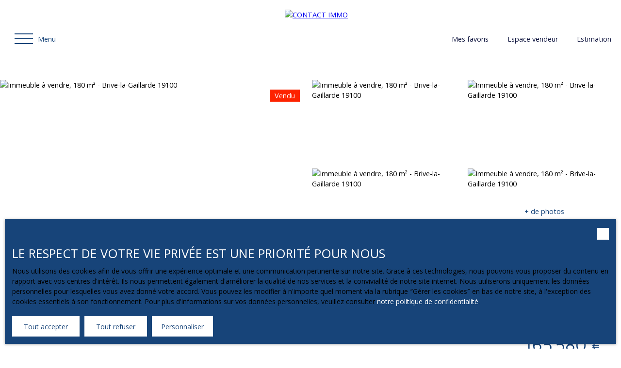

--- FILE ---
content_type: text/html; charset=utf-8
request_url: https://www.agence-contact-immo.fr/vente/,VI096
body_size: 226348
content:
<!doctype html>
        <html lang="fr">
        <head> 
            <meta name="viewport" content="width=device-width, initial-scale=1.0, shrink-to-fit=no"/>  
            <meta name="theme-color" content="#ffffff" />
            

            <title data-react-helmet="true">CONTACT IMMO</title>
            <meta data-react-helmet="true" charset="utf-8"/><meta data-react-helmet="true" name="viewport" content="width=device-width, initial-scale=1.0, shrink-to-fit=no"/><meta data-react-helmet="true" name="description" content=" "/><meta data-react-helmet="true" name="msapplication-TileColor" content="#ffffff"/><meta data-react-helmet="true" name="theme-color" content="#ffffff"/><meta data-react-helmet="true" name="msapplication-navbutton-color" content="#ffffff"/><meta data-react-helmet="true" name="apple-mobile-web-app-status-bar-style" content="#ffffff"/><meta data-react-helmet="true" name="msapplication-config" content="/browserconfig.xml"/><meta data-react-helmet="true" property="og:type" content="website"/><meta data-react-helmet="true" property="og:title" content="CONTACT IMMO"/><meta data-react-helmet="true" property="og:description" content=" "/><meta data-react-helmet="true" property="og:image" content="https://img.netty.immo/product/contactimmo19/VI096/1644935946-VI096_1_l.jpg"/><meta data-react-helmet="true" property="og:url" content="https://www.agence-contact-immo.fr/vente/immeuble,VI096"/><meta data-react-helmet="true" name="twitter:card" content="summary"/>
            <link data-react-helmet="true" href="https://www.agence-contact-immo.fr/vente/immeuble,VI096" rel="canonical"/><link data-react-helmet="true" rel="shortcut icon" type="image/png" href="/favicon-16x16.png?c=1768400262"/><link data-react-helmet="true" rel="icon" type="image/png" sizes="16x16" href="/favicon-16x16.png?c=1768400262"/><link data-react-helmet="true" rel="icon" type="image/png" sizes="32x32" href="/favicon-32x32.png?c=1768400262"/><link data-react-helmet="true" rel="apple-touch-icon" sizes="180x180" href="/favicon-180x180.png?c=1768400262"/><link data-react-helmet="true" rel="mask-icon" href="/favicon.svg?c=1768400262" color="#ffffff"/><link data-react-helmet="true" rel="manifest" href="/manifest.json"/><link data-react-helmet="true" rel="dns-prefetch" href="//fonts.googleapis.com"/><link data-react-helmet="true" rel="dns-prefetch" href="//img.netty.immo"/><link data-react-helmet="true" rel="dns-prefetch" href="//cdn.netty.immo"/><link data-react-helmet="true" rel="preconnect" href="https://fonts.googleapis.com" crossOrigin="true"/><link data-react-helmet="true" rel="preconnect" href="https://fonts.gstatic.com/" crossOrigin="true"/><link data-react-helmet="true" rel="preconnect" href="https://img.netty.immo" crossOrigin="true"/><link data-react-helmet="true" rel="preconnect" href="https://cdn.netty.immo" crossOrigin="true"/>
            <style type="text/css">* {scroll-behavior: smooth}html, body, div, span, applet, object, iframe,h1, h2, h3, h4, h5, h6, p, blockquote, pre,a, abbr, acronym, address, big, cite, code,del, dfn, em, img, ins, kbd, q, s, samp,small, strike, strong, sub, tt, var,b, u, i, center,dl, dt, dd,fieldset, form, label, legend,table, caption, tbody, tfoot, thead, tr, th, td,article, aside, canvas, details, embed,figure, figcaption, footer, header, hgroup,menu, nav, output, ruby, section, summary,time, mark, audio, video {margin: 0;padding: 0;border: 0;font-size: 100%;font: inherit;vertical-align: baseline;}strong{font-weight:bold;}em{font-style:italic;}u{text-decoration: underline;}article, aside, details, figcaption, figure,footer, header, hgroup, menu, nav, section {display: block;}input, textarea, select, option, button{-webkit-appearance: none;}html{font-size:100%;/*@fontSize*/overflow-x:hidden;overflow: auto !important;}html,body{-webkit-overflow-scrolling : touch !important;min-height: 100% !important;}/** RESTORE COMMIT START* Correctifs déplacés dans la méthode supportIos()* RESTORE COMMIT END *//* test pour corriger le line-height*//*span{display:inline-block;}*/.breadcrumb {position: relative;z-index: 4;}body * /***/{line-height: 150%;/*@fontSize @lineheight   */}body .textblock *{line-height:inherit;}.prefix{font-size:84%;line-height:100% !important;}.prefix-fullsize{font-size:100%;}.prefix-nowrap{white-space: nowrap;}blockquote, q {quotes: none;}blockquote:before, blockquote:after,q:before, q:after {content: '';content: none;}table {border-collapse: collapse;border-spacing: 0;}body *{box-sizing:border-box;word-break: break-word;}.leaflet-container * {/*box-sizing:initial !important;*/box-sizing:border-box !important;}.leaflet-container {font: inherit !important;font-size:12px !important;}.leaflet-container a{max-height:36px;}body, #root, main{min-width:100%;min-height:100%;overflow-y: visible !important;}#root{min-height: 50vh;overflow-x: clip; /*Ajouter pour cacher les margins négative pour le saut de ligne des colonnes */}header, main, footer{position:relative;}header{z-index: 5;}main{z-index:3;}footer{z-index:2;}svg{max-width: 100%;max-height: 100%;}textarea, select, input, button { outline: none; margin:0}textarea {resize: none;}li{list-style-type: none;}/* Slider */.slick-slider{position: relative;display: block;box-sizing: border-box;-webkit-user-select: none;-moz-user-select: none;-ms-user-select: none;user-select: none;-webkit-touch-callout: none;-khtml-user-select: none;-ms-touch-action: pan-y;touch-action: pan-y;-webkit-tap-highlight-color: transparent;}.slick-list{position: relative;display: block;/*overflow: hidden;*/margin: 0;padding: 0;}.slick-list:focus{outline: none;}.slick-list.dragging{cursor: pointer;cursor: hand;}.slick-slider .slick-track,.slick-slider .slick-list{-webkit-transform: translate3d(0, 0, 0);-moz-transform: translate3d(0, 0, 0);-ms-transform: translate3d(0, 0, 0);-o-transform: translate3d(0, 0, 0);transform: translate3d(0, 0, 0);}.slick-track{position: relative;top: 0;left: 0;display: block;}.slick-track:before,.slick-track:after{display: table;content: '';}.slick-track:after{clear: both;}.slick-loading .slick-track{visibility: hidden;}.slick-slide{display: none;float: left;height: 100%;min-height: 1px;}[dir='rtl'] .slick-slide{float: right;}.slick-slide img{display: block;}.slick-slide.slick-loading img{display: none;}.slick-slide.dragging img{pointer-events: none;}.slick-initialized .slick-slide{display: block;}.slick-loading .slick-slide{visibility: hidden;}.slick-vertical .slick-slide{display: block;height: auto;border: 1px solid transparent;}.slick-arrow.slick-hidden {display: none;}/*Slider add */.slick-slider .slick-arrow{opacity:0;visibility: hidden;}ul, ol {margin: 0;padding: 0;}ul.slick-dots {position: absolute;bottom: 0;visibility: hidden;left: 50%;transform: translateX(-50%);margin: 0;padding: 0;}.slick-dots li {display: inline-block;opacity: 0.5;cursor: pointer;padding: 0px;margin:0;line-height:10px;}.slick-dots li > a {padding: 0.7rem 0.5rem;display: flex;}.slick-dots li::before{display:none !important;}.slick-dots li.slick-active {display: inline-block;opacity: 1;}/**Style centré *//*@media (min-width: 481px){*/.slick-centered .slick-slide > div{opacity:0.6;transition:opacity 0.3s,transform 0.3s;}.slick-centered .slick-slide.slick-active > div {opacity:1;}.slick-centered.slick-pair .slick-current ~ .slick-active > div{opacity:0.6 !important;}.slick-scale .slick-slide > div{transform-origin: center;transform:scale(0.84);}.slick-scale .slick-slide.slick-active > div {transform:scale(1);}.slick-scale.slick-pair .slick-current ~ .slick-active > div{transform:scale(0.84);}.slick-rotate .slick-slide.slick-active > div{z-index:1;}.slick-rotate .slick-slide:not(.slick-active) > div {transform:scale(0.84) translateX(20%);}.slick-rotate .slick-active ~ .slick-slide:not(.slick-active) > div {transform: scale(0.84) translateX(-20%);z-index:-1;}.slick-rotate.slick-pair .slick-current ~ .slick-active > div{transform: scale(0.84) translateX(-20%);z-index:-1;}/*}*//*}*/.slick-slide > div{max-width:100%;}/** Ajouté pour que tous les slides aient la même hauteur */.slick-slider:not(.slick-vertical) .slick-track {display: flex;}.slick-slider:not(.slick-vertical) .slick-track .slick-slide {display: flex;height: auto;}.slick-slider:not(.slick-vertical) .slick-track .slick-slide > div {flex:1;}/** Style avec des previews **/body .slick-thumb{overflow-x: scroll;display: flex !important;}/** RC-SLIDER */.rc-slider {position: relative;height: 14px;padding: 5px 0;width: 100%;border-radius: 6px;-ms-touch-action: none;touch-action: none;box-sizing: border-box;-webkit-tap-highlight-color: rgba(0, 0, 0, 0);}.rc-slider * {box-sizing: border-box;-webkit-tap-highlight-color: rgba(0, 0, 0, 0);}.rc-slider-rail {position: absolute;width: 100%;background-color: #e9e9e9;height: 4px;border-radius: 6px;}.rc-slider-track {position: absolute;left: 0;height: 4px;border-radius: 6px;background-color: #abe2fb;}.rc-slider-handle {position: absolute;width: 14px;height: 14px;cursor: pointer;cursor: -webkit-grab;margin-top: -5px;cursor: grab;border-radius: 50%;border: solid 2px #96dbfa;background-color: #fff;-ms-touch-action: pan-x;touch-action: pan-x;}.rc-slider-handle:focus {border-color: #57c5f7;box-shadow: 0 0 0 5px #96dbfa;outline: none;}.rc-slider-handle-click-focused:focus {border-color: #96dbfa;box-shadow: unset;}.rc-slider-handle:hover {border-color: #57c5f7;}.rc-slider-handle:active {border-color: #57c5f7;box-shadow: 0 0 5px #57c5f7;cursor: -webkit-grabbing;cursor: grabbing;}.rc-slider-mark {position: absolute;top: 18px;left: 0;width: 100%;font-size: 12px;}.rc-slider-mark-text {position: absolute;display: inline-block;vertical-align: middle;text-align: center;cursor: pointer;color: #999;}.rc-slider-mark-text-active {color: #666;}.rc-slider-step {position: absolute;width: 100%;height: 4px;background: transparent;}.rc-slider-dot {position: absolute;bottom: -2px;margin-left: -4px;width: 8px;height: 8px;border: 2px solid #e9e9e9;background-color: #fff;cursor: pointer;border-radius: 50%;vertical-align: middle;}.rc-slider-dot-active {border-color: #96dbfa;}.rc-slider-dot-reverse {margin-left: 0;margin-right: -4px;}.rc-slider-disabled {background-color: #e9e9e9;}.rc-slider-disabled .rc-slider-track {background-color: #ccc;}.rc-slider-disabled .rc-slider-handle,.rc-slider-disabled .rc-slider-dot {border-color: #ccc;box-shadow: none;background-color: #fff;cursor: not-allowed;}.rc-slider-disabled .rc-slider-mark-text,.rc-slider-disabled .rc-slider-dot {cursor: not-allowed !important;}.rc-slider-vertical {width: 14px;height: 100%;padding: 0 5px;}.rc-slider-vertical .rc-slider-rail {height: 100%;width: 4px;}.rc-slider-vertical .rc-slider-track {left: 5px;bottom: 0;width: 4px;}.rc-slider-vertical .rc-slider-handle {margin-left: -5px;-ms-touch-action: pan-y;touch-action: pan-y;}.rc-slider-vertical .rc-slider-mark {top: 0;left: 18px;height: 100%;}.rc-slider-vertical .rc-slider-step {height: 100%;width: 4px;}.rc-slider-vertical .rc-slider-dot {left: 2px;margin-bottom: -4px;}.rc-slider-vertical .rc-slider-dot:first-child {margin-bottom: -4px;}.rc-slider-vertical .rc-slider-dot:last-child {margin-bottom: -4px;}.rc-slider-tooltip-zoom-down-enter,.rc-slider-tooltip-zoom-down-appear {animation-duration: .3s;animation-fill-mode: both;display: block !important;animation-play-state: paused;}.rc-slider-tooltip-zoom-down-leave {animation-duration: .3s;animation-fill-mode: both;display: block !important;animation-play-state: paused;}.rc-slider-tooltip-zoom-down-enter.rc-slider-tooltip-zoom-down-enter-active,.rc-slider-tooltip-zoom-down-appear.rc-slider-tooltip-zoom-down-appear-active {animation-name: rcSliderTooltipZoomDownIn;animation-play-state: running;}.rc-slider-tooltip-zoom-down-leave.rc-slider-tooltip-zoom-down-leave-active {animation-name: rcSliderTooltipZoomDownOut;animation-play-state: running;}.rc-slider-tooltip-zoom-down-enter,.rc-slider-tooltip-zoom-down-appear {transform: scale(0, 0);animation-timing-function: cubic-bezier(0.23, 1, 0.32, 1);}.rc-slider-tooltip-zoom-down-leave {animation-timing-function: cubic-bezier(0.755, 0.05, 0.855, 0.06);}@keyframes rcSliderTooltipZoomDownIn {0% {opacity: 0;transform-origin: 50% 100%;transform: scale(0, 0);}100% {transform-origin: 50% 100%;transform: scale(1, 1);}}@keyframes rcSliderTooltipZoomDownOut {0% {transform-origin: 50% 100%;transform: scale(1, 1);}100% {opacity: 0;transform-origin: 50% 100%;transform: scale(0, 0);}}.rc-slider-tooltip {position: absolute;left: -9999px;top: -9999px;visibility: visible;box-sizing: border-box;-webkit-tap-highlight-color: rgba(0, 0, 0, 0);}.rc-slider-tooltip * {box-sizing: border-box;-webkit-tap-highlight-color: rgba(0, 0, 0, 0);}.rc-slider-tooltip-hidden {display: none;}.rc-slider-tooltip-placement-top {padding: 4px 0 8px 0;}.rc-slider-tooltip-inner {padding: 6px 2px;min-width: 24px;height: 24px;font-size: 12px;line-height: 1;color: #fff;text-align: center;text-decoration: none;background-color: #6c6c6c;border-radius: 6px;box-shadow: 0 0 4px #d9d9d9;}.rc-slider-tooltip-arrow {position: absolute;width: 0;height: 0;border-color: transparent;border-style: solid;}.rc-slider-tooltip-placement-top .rc-slider-tooltip-arrow {bottom: 4px;left: 50%;margin-left: -4px;border-width: 4px 4px 0;border-top-color: #6c6c6c;}/*# sourceMappingURL=rc-slider.min.css.map*//****Leaftlet css ***//* required styles */.leaflet-layer {filter: grayscale(1);}.leaflet-pane,.leaflet-tile,.leaflet-marker-icon,.leaflet-marker-shadow,.leaflet-tile-container,.leaflet-pane > svg,.leaflet-pane > canvas,.leaflet-zoom-box,.leaflet-image-layer,.leaflet-layer {position: absolute;left: 0;top: 0;}.leaflet-container {overflow: hidden;}.leaflet-tile,.leaflet-marker-icon,.leaflet-marker-shadow {-webkit-user-select: none;-moz-user-select: none;user-select: none;-webkit-user-drag: none;}/* Prevents IE11 from highlighting tiles in blue */.leaflet-tile::selection {background: transparent;}/* Safari renders non-retina tile on retina better with this, but Chrome is worse */.leaflet-safari .leaflet-tile {image-rendering: -webkit-optimize-contrast;}/* hack that prevents hw layers "stretching" when loading new tiles */.leaflet-safari .leaflet-tile-container {width: 1600px;height: 1600px;-webkit-transform-origin: 0 0;}.leaflet-marker-icon,.leaflet-marker-shadow {display: block;}/* .leaflet-container svg: reset svg max-width decleration shipped in Joomla! (joomla.org) 3.x *//* .leaflet-container img: map is broken in FF if you have max-width: 100% on tiles */.leaflet-container .leaflet-overlay-pane svg,.leaflet-container .leaflet-marker-pane img,.leaflet-container .leaflet-shadow-pane img,.leaflet-container .leaflet-tile-pane img,.leaflet-container img.leaflet-image-layer,.leaflet-container .leaflet-tile {max-width: none !important;max-height: none !important;}.leaflet-container.leaflet-touch-zoom {-ms-touch-action: pan-x pan-y;touch-action: pan-x pan-y;}.leaflet-container.leaflet-touch-drag {-ms-touch-action: pinch-zoom;/* Fallback for FF which doesn't support pinch-zoom */touch-action: none;touch-action: pinch-zoom;}.leaflet-container.leaflet-touch-drag.leaflet-touch-zoom {-ms-touch-action: none;touch-action: none;}.leaflet-container {-webkit-tap-highlight-color: transparent;}.leaflet-container a {-webkit-tap-highlight-color: rgba(51, 181, 229, 0.4);}.leaflet-tile {filter: inherit;visibility: hidden;}.leaflet-tile-loaded {visibility: inherit;}.leaflet-zoom-box {width: 0;height: 0;-moz-box-sizing: border-box;box-sizing: border-box;z-index: 800;}/* workaround for https://bugzilla.mozilla.org/show_bug.cgi?id=888319 */.leaflet-overlay-pane svg {-moz-user-select: none;}.leaflet-pane         { z-index: 400; }.leaflet-tile-pane    { z-index: 200; }.leaflet-overlay-pane { z-index: 400; }.leaflet-shadow-pane  { z-index: 500; }.leaflet-marker-pane  { z-index: 600; }.leaflet-tooltip-pane   { z-index: 650; }.leaflet-popup-pane   { z-index: 700; }.leaflet-map-pane canvas { z-index: 100; }.leaflet-map-pane svg    { z-index: 200; }.leaflet-vml-shape {width: 1px;height: 1px;}.lvml {behavior: url(#default#VML);display: inline-block;position: absolute;}/* control positioning */.leaflet-control {position: relative;z-index: 800;pointer-events: visiblePainted; /* IE 9-10 doesn't have auto */pointer-events: auto;}.leaflet-top,.leaflet-bottom {position: absolute;z-index: 1000;pointer-events: none;}.leaflet-top {top: 0;}.leaflet-right {right: 0;}.leaflet-bottom {bottom: 0;}.leaflet-left {left: 0;}.leaflet-control {float: left;clear: both;}.leaflet-right .leaflet-control {float: right;}.leaflet-top .leaflet-control {margin-top: 10px;}.leaflet-bottom .leaflet-control {margin-bottom: 10px;}.leaflet-left .leaflet-control {margin-left: 10px;}.leaflet-right .leaflet-control {margin-right: 10px;}/* zoom and fade animations */.leaflet-fade-anim .leaflet-tile {will-change: opacity;}.leaflet-fade-anim .leaflet-popup {opacity: 0;-webkit-transition: opacity 0.2s linear;-moz-transition: opacity 0.2s linear;transition: opacity 0.2s linear;}.leaflet-fade-anim .leaflet-map-pane .leaflet-popup {opacity: 1;}.leaflet-zoom-animated {-webkit-transform-origin: 0 0;-ms-transform-origin: 0 0;transform-origin: 0 0;}.leaflet-zoom-anim .leaflet-zoom-animated {will-change: transform;}.leaflet-zoom-anim .leaflet-zoom-animated {-webkit-transition: -webkit-transform 0.25s cubic-bezier(0,0,0.25,1);-moz-transition:    -moz-transform 0.25s cubic-bezier(0,0,0.25,1);transition:         transform 0.25s cubic-bezier(0,0,0.25,1);}.leaflet-zoom-anim .leaflet-tile,.leaflet-pan-anim .leaflet-tile {-webkit-transition: none;-moz-transition: none;transition: none;}.leaflet-zoom-anim .leaflet-zoom-hide {visibility: hidden;}/* cursors */.leaflet-interactive {cursor: pointer;}.leaflet-grab {cursor: -webkit-grab;cursor:    -moz-grab;cursor:         grab;}.leaflet-crosshair,.leaflet-crosshair .leaflet-interactive {cursor: crosshair;}.leaflet-popup-pane,.leaflet-control {cursor: auto;}.leaflet-dragging .leaflet-grab,.leaflet-dragging .leaflet-grab .leaflet-interactive,.leaflet-dragging .leaflet-marker-draggable {cursor: move;cursor: -webkit-grabbing;cursor:    -moz-grabbing;cursor:         grabbing;}/* marker & overlays interactivity */.leaflet-marker-icon,.leaflet-marker-shadow,.leaflet-image-layer,.leaflet-pane > svg path,.leaflet-tile-container {pointer-events: none;}.leaflet-marker-icon.leaflet-interactive,.leaflet-image-layer.leaflet-interactive,.leaflet-pane > svg path.leaflet-interactive,svg.leaflet-image-layer.leaflet-interactive path {pointer-events: visiblePainted; /* IE 9-10 doesn't have auto */pointer-events: auto;}/* visual tweaks */.leaflet-container {background: #ddd;outline: 0;}/*.leaflet-container a {color: #0078A8;}*/.leaflet-container a.leaflet-active {outline: 2px solid orange;}.leaflet-zoom-box {border: 2px dotted #38f;background: rgba(255,255,255,0.5);}/* general typography */.leaflet-container {font: 12px/1.5 "Helvetica Neue", Arial, Helvetica, sans-serif;}/* general toolbar styles */.leaflet-bar {box-shadow: 0 1px 5px rgba(0,0,0,0.65);border-radius: 4px;}.leaflet-bar a,.leaflet-bar a:hover {background-color: #fff;border-bottom: 1px solid #ccc;width: 26px;height: 26px;line-height: 26px;display: block;text-align: center;text-decoration: none;color: black;}.leaflet-bar a,.leaflet-control-layers-toggle {background-position: 50% 50%;background-repeat: no-repeat;display: block;}.leaflet-bar a:hover {background-color: #f4f4f4;}.leaflet-bar a:first-child {border-top-left-radius: 4px;border-top-right-radius: 4px;}.leaflet-bar a:last-child {border-bottom-left-radius: 4px;border-bottom-right-radius: 4px;border-bottom: none;}.leaflet-bar a.leaflet-disabled {cursor: default;background-color: #f4f4f4;color: #bbb;}.leaflet-touch .leaflet-bar a {width: 30px;height: 30px;line-height: 30px;}.leaflet-touch .leaflet-bar a:first-child {border-top-left-radius: 2px;border-top-right-radius: 2px;}.leaflet-touch .leaflet-bar a:last-child {border-bottom-left-radius: 2px;border-bottom-right-radius: 2px;}/* zoom control */.leaflet-control-zoom-in,.leaflet-control-zoom-out {font: bold 18px 'Lucida Console', Monaco, monospace;text-indent: 1px;}.leaflet-touch .leaflet-control-zoom-in, .leaflet-touch .leaflet-control-zoom-out  {font-size: 22px;}/* layers control */.leaflet-control-layers {box-shadow: 0 1px 5px rgba(0,0,0,0.4);background: #fff;border-radius: 5px;}.leaflet-control-layers-toggle {background-image: url(images/layers.png);width: 36px;height: 36px;}.leaflet-retina .leaflet-control-layers-toggle {background-image: url(images/layers-2x.png);background-size: 26px 26px;}.leaflet-touch .leaflet-control-layers-toggle {width: 44px;height: 44px;}.leaflet-control-layers .leaflet-control-layers-list,.leaflet-control-layers-expanded .leaflet-control-layers-toggle {display: none;}.leaflet-control-layers-expanded .leaflet-control-layers-list {display: block;position: relative;}.leaflet-control-layers-expanded {padding: 6px 10px 6px 6px;color: #333;background: #fff;}.leaflet-control-layers-scrollbar {overflow-y: scroll;overflow-x: hidden;padding-right: 5px;}.leaflet-control-layers-selector {margin-top: 2px;position: relative;top: 1px;}.leaflet-control-layers label {display: block;}.leaflet-control-layers-separator {height: 0;border-top: 1px solid #ddd;margin: 5px -10px 5px -6px;}/* Default icon URLs */.leaflet-default-icon-path {background-image: url(images/marker-icon.png);}/* attribution and scale controls */.leaflet-container .leaflet-control-attribution {background: #fff;background: rgba(255, 255, 255, 0.7);margin: 0;}.leaflet-control-attribution,.leaflet-control-scale-line {padding: 0 5px;color: #333;}.leaflet-control-attribution a {text-decoration: none;}.leaflet-control-attribution a:hover {text-decoration: underline;}.leaflet-container .leaflet-control-attribution,.leaflet-container .leaflet-control-scale {font-size: 11px;}.leaflet-left .leaflet-control-scale {margin-left: 5px;}.leaflet-bottom .leaflet-control-scale {margin-bottom: 5px;}.leaflet-control-scale-line {border: 2px solid #777;border-top: none;line-height: 1.1;padding: 2px 5px 1px;font-size: 11px;white-space: nowrap;overflow: hidden;-moz-box-sizing: border-box;box-sizing: border-box;background: #fff;background: rgba(255, 255, 255, 0.5);}.leaflet-control-scale-line:not(:first-child) {border-top: 2px solid #777;border-bottom: none;margin-top: -2px;}.leaflet-control-scale-line:not(:first-child):not(:last-child) {border-bottom: 2px solid #777;}.leaflet-touch .leaflet-control-attribution,.leaflet-touch .leaflet-control-layers,.leaflet-touch .leaflet-bar {box-shadow: none;}.leaflet-touch .leaflet-control-layers,.leaflet-touch .leaflet-bar {border: 2px solid rgba(0,0,0,0.2);background-clip: padding-box;}/* popup */.leaflet-popup {position: absolute;text-align: center;margin-bottom: 20px;}.leaflet-popup-content-wrapper {padding: 1px;text-align: left;border-radius: 12px;}.leaflet-popup-content {margin: 13px 19px;line-height: 1.4;}.leaflet-popup-content p {margin: 18px 0;}.leaflet-popup-tip-container {width: 40px;height: 20px;position: absolute;left: 50%;margin-left: -20px;overflow: hidden;pointer-events: none;}.leaflet-popup-tip {width: 17px;height: 17px;padding: 1px;margin: -10px auto 0;-webkit-transform: rotate(45deg);-moz-transform: rotate(45deg);-ms-transform: rotate(45deg);transform: rotate(45deg);}.leaflet-popup-content-wrapper,.leaflet-popup-tip {background: white;color: #333;box-shadow: 0 3px 14px rgba(0,0,0,0.4);}.leaflet-container a.leaflet-popup-close-button {position: absolute;top: 0;right: 0;padding: 4px 4px 0 0;border: none;text-align: center;width: 18px;height: 14px;font: 16px/14px Tahoma, Verdana, sans-serif;color: #c3c3c3;text-decoration: none;font-weight: bold;background: transparent;}.leaflet-container a.leaflet-popup-close-button:hover {color: #999;}.leaflet-popup-scrolled {overflow: auto;border-bottom: 1px solid #ddd;border-top: 1px solid #ddd;}.leaflet-oldie .leaflet-popup-content-wrapper {zoom: 1;}.leaflet-oldie .leaflet-popup-tip {width: 24px;margin: 0 auto;-ms-filter: "progid:DXImageTransform.Microsoft.Matrix(M11=0.70710678, M12=0.70710678, M21=-0.70710678, M22=0.70710678)";filter: progid:DXImageTransform.Microsoft.Matrix(M11=0.70710678, M12=0.70710678, M21=-0.70710678, M22=0.70710678);}.leaflet-oldie .leaflet-popup-tip-container {margin-top: -1px;}.leaflet-oldie .leaflet-control-zoom,.leaflet-oldie .leaflet-control-layers,.leaflet-oldie .leaflet-popup-content-wrapper,.leaflet-oldie .leaflet-popup-tip {border: 1px solid #999;}/* div icon */.leaflet-div-icon {background: #fff;border: 1px solid #666;}/* Leaflet tooltip*/.leaflet-tooltip {position: absolute;padding: 6px;background-color: #fff;border: 1px solid #fff;border-radius: 3px;color: #222;white-space: nowrap;-webkit-user-select: none;-moz-user-select: none;-ms-user-select: none;user-select: none;pointer-events: none;box-shadow: 0 1px 3px rgba(0,0,0,0.4);}.leaflet-tooltip.leaflet-clickable {cursor: pointer;pointer-events: auto;}.leaflet-tooltip-top:before,.leaflet-tooltip-bottom:before,.leaflet-tooltip-left:before,.leaflet-tooltip-right:before {position: absolute;pointer-events: none;border: 6px solid transparent;background: transparent;content: "";}.leaflet-tooltip-bottom {margin-top: 6px;}.leaflet-tooltip-top {margin-top: -6px;}.leaflet-tooltip-bottom:before,.leaflet-tooltip-top:before {left: 50%;margin-left: -6px;}.leaflet-tooltip-top:before {bottom: 0;margin-bottom: -12px;border-top-color: #fff;}.leaflet-tooltip-bottom:before {top: 0;margin-top: -12px;margin-left: -6px;border-bottom-color: #fff;}.leaflet-tooltip-left {margin-left: -6px;}.leaflet-tooltip-right {margin-left: 6px;}.leaflet-tooltip-left:before,.leaflet-tooltip-right:before {top: 50%;margin-top: -6px;}.leaflet-tooltip-left:before {right: 0;margin-right: -12px;border-left-color: #fff;}.leaflet-tooltip-right:before {left: 0;margin-left: -12px;border-right-color: #fff;}/* Leaflet markercluster */.marker-cluster-small {background-color: rgba(181, 226, 140, 0.6);}.marker-cluster-small div {background-color: rgba(110, 204, 57, 0.6);}.marker-cluster-medium {background-color: rgba(241, 211, 87, 0.6);}.marker-cluster-medium div {background-color: rgba(240, 194, 12, 0.6);}.marker-cluster-large {background-color: rgba(253, 156, 115, 0.6);}.marker-cluster-large div {background-color: rgba(241, 128, 23, 0.6);}/* IE 6-8 fallback colors */.leaflet-oldie .marker-cluster-small {background-color: rgb(181, 226, 140);}.leaflet-oldie .marker-cluster-small div {background-color: rgb(110, 204, 57);}.leaflet-oldie .marker-cluster-medium {background-color: rgb(241, 211, 87);}.leaflet-oldie .marker-cluster-medium div {background-color: rgb(240, 194, 12);}.leaflet-oldie .marker-cluster-large {background-color: rgb(253, 156, 115);}.leaflet-oldie .marker-cluster-large div {background-color: rgb(241, 128, 23);}.marker-cluster {background-clip: padding-box;border-radius: 20px;}.marker-cluster div {width: 30px;height: 30px;margin-left: 5px;margin-top: 5px;text-align: center;border-radius: 15px;font: 12px "Helvetica Neue", Arial, Helvetica, sans-serif;}.marker-cluster span {line-height: 30px;}.leaflet-cluster-anim .leaflet-marker-icon, .leaflet-cluster-anim .leaflet-marker-shadow {-webkit-transition: -webkit-transform 0.3s ease-out, opacity 0.3s ease-in;-moz-transition: -moz-transform 0.3s ease-out, opacity 0.3s ease-in;-o-transition: -o-transform 0.3s ease-out, opacity 0.3s ease-in;transition: transform 0.3s ease-out, opacity 0.3s ease-in;}.leaflet-cluster-spider-leg {/* stroke-dashoffset (duration and function) should match with leaflet-marker-icon transform in order to track it exactly */-webkit-transition: -webkit-stroke-dashoffset 0.3s ease-out, -webkit-stroke-opacity 0.3s ease-in;-moz-transition: -moz-stroke-dashoffset 0.3s ease-out, -moz-stroke-opacity 0.3s ease-in;-o-transition: -o-stroke-dashoffset 0.3s ease-out, -o-stroke-opacity 0.3s ease-in;transition: stroke-dashoffset 0.3s ease-out, stroke-opacity 0.3s ease-in;}/* lazy image*/.lazyanimation {opacity:0;transition:opacity 0.2s;}.lazyanimation.lazyloaded{opacity:1;}/*.lazyloading {opacity: 1;transition: opacity 300ms;background: #f7f7f7 url(loader.gif) no-repeat center;}*/video.lazyloading{opacity:1;}/* Réduction de la taille du bouton de partage sur Desktop */.atss .at-share-btn, .atss a{width:2.2pc !important;}.atss .at-share-btn .at-icon-wrapper, .atss a .at-icon-wrapper{padding:2px 0 !important;}.atss .at-share-btn span .at-icon, .atss a span .at-icon{width:1.8pc !important;}.atss .at-share-btn:focus, .atss .at-share-btn:hover, .atss a:focus, .atss a:hover{width:4pc !important;}/******JVECTORMAP******/svg {touch-action: none;}.jvectormap-container {width: 100%;height: 100%;position: relative;overflow: hidden;touch-action: none;}.jvectormap-tip {position: absolute;display: none;border: solid 1px #CDCDCD;border-radius: 3px;background: #292929;color: white;font-family: sans-serif, Verdana;font-size: smaller;padding: 3px;z-index:10;}.jvectormap-zoomin, .jvectormap-zoomout, .jvectormap-goback {position: absolute;left: 10px;border-radius: 3px;background: #292929;padding: 3px;color: white;cursor: pointer;line-height: 10px;text-align: center;box-sizing: content-box;}.jvectormap-zoomin, .jvectormap-zoomout {width: 10px;height: 10px;}.jvectormap-zoomin {top: 10px;}.jvectormap-zoomout {top: 30px;}.jvectormap-goback {bottom: 10px;z-index: 1000;padding: 6px;}.jvectormap-spinner {position: absolute;left: 0;top: 0;right: 0;bottom: 0;background: center no-repeat url([data-uri]);}.jvectormap-legend-title {font-weight: bold;font-size: 14px;text-align: center;}.jvectormap-legend-cnt {position: absolute;}.jvectormap-legend-cnt-h {bottom: 0;right: 0;}.jvectormap-legend-cnt-v {top: 0;right: 0;}.jvectormap-legend {background: black;color: white;border-radius: 3px;}.jvectormap-legend-cnt-h .jvectormap-legend {float: left;margin: 0 10px 10px 0;padding: 3px 3px 1px 3px;}.jvectormap-legend-cnt-h .jvectormap-legend .jvectormap-legend-tick {float: left;}.jvectormap-legend-cnt-v .jvectormap-legend {margin: 10px 10px 0 0;padding: 3px;}.jvectormap-legend-cnt-h .jvectormap-legend-tick {width: 40px;}.jvectormap-legend-cnt-h .jvectormap-legend-tick-sample {height: 15px;}.jvectormap-legend-cnt-v .jvectormap-legend-tick-sample {height: 20px;width: 20px;display: inline-block;vertical-align: middle;}.jvectormap-legend-tick-text {font-size: 12px;}.jvectormap-legend-cnt-h .jvectormap-legend-tick-text {text-align: center;}.jvectormap-legend-cnt-v .jvectormap-legend-tick-text {display: inline-block;vertical-align: middle;line-height: 20px;padding-left: 3px;}/*** css tooltip ***/.rc-tooltip.rc-tooltip-zoom-enter,.rc-tooltip.rc-tooltip-zoom-leave {display: block;}.rc-tooltip-zoom-enter,.rc-tooltip-zoom-appear {opacity: 0;animation-duration: 0.3s;animation-fill-mode: both;animation-timing-function: cubic-bezier(0.18, 0.89, 0.32, 1.28);animation-play-state: paused;}.rc-tooltip-zoom-leave {animation-duration: 0.3s;animation-fill-mode: both;animation-timing-function: cubic-bezier(0.6, -0.3, 0.74, 0.05);animation-play-state: paused;}.rc-tooltip-zoom-enter.rc-tooltip-zoom-enter-active,.rc-tooltip-zoom-appear.rc-tooltip-zoom-appear-active {animation-name: rcToolTipZoomIn;animation-play-state: running;}.rc-tooltip-zoom-leave.rc-tooltip-zoom-leave-active {animation-name: rcToolTipZoomOut;animation-play-state: running;}@keyframes rcToolTipZoomIn {0% {opacity: 0;transform-origin: 50% 50%;transform: scale(0, 0);}100% {opacity: 1;transform-origin: 50% 50%;transform: scale(1, 1);}}@keyframes rcToolTipZoomOut {0% {opacity: 1;transform-origin: 50% 50%;transform: scale(1, 1);}100% {opacity: 0;transform-origin: 50% 50%;transform: scale(0, 0);}}.rc-tooltip {position: absolute;z-index: 1070;display: block;visibility: visible;font-size: 12px;line-height: 1.5;opacity: 0.9;}.rc-tooltip-hidden {display: none;}.rc-tooltip-placement-top,.rc-tooltip-placement-topLeft,.rc-tooltip-placement-topRight {padding: 5px 0 9px 0;}.rc-tooltip-placement-right,.rc-tooltip-placement-rightTop,.rc-tooltip-placement-rightBottom {padding: 0 5px 0 9px;}.rc-tooltip-placement-bottom,.rc-tooltip-placement-bottomLeft,.rc-tooltip-placement-bottomRight {padding: 9px 0 5px 0;}.rc-tooltip-placement-left,.rc-tooltip-placement-leftTop,.rc-tooltip-placement-leftBottom {padding: 0 9px 0 5px;}.rc-tooltip-inner {padding: 8px 10px;color: #fff;text-align: left;text-decoration: none;background-color: #373737;border-radius: 6px;box-shadow: 0 0 4px rgba(0, 0, 0, 0.17);min-height: 34px;}.rc-tooltip-arrow {position: absolute;width: 0;height: 0;border-color: transparent;border-style: solid;}.rc-tooltip-placement-top .rc-tooltip-arrow,.rc-tooltip-placement-topLeft .rc-tooltip-arrow,.rc-tooltip-placement-topRight .rc-tooltip-arrow {bottom: 4px;margin-left: -5px;border-width: 5px 5px 0;border-top-color: #373737;}.rc-tooltip-placement-top .rc-tooltip-arrow {left: 50%;}.rc-tooltip-placement-topLeft .rc-tooltip-arrow {left: 15%;}.rc-tooltip-placement-topRight .rc-tooltip-arrow {right: 15%;}.rc-tooltip-placement-right .rc-tooltip-arrow,.rc-tooltip-placement-rightTop .rc-tooltip-arrow,.rc-tooltip-placement-rightBottom .rc-tooltip-arrow {left: 4px;margin-top: -5px;border-width: 5px 5px 5px 0;border-right-color: #373737;}.rc-tooltip-placement-right .rc-tooltip-arrow {top: 50%;}.rc-tooltip-placement-rightTop .rc-tooltip-arrow {top: 15%;margin-top: 0;}.rc-tooltip-placement-rightBottom .rc-tooltip-arrow {bottom: 15%;}.rc-tooltip-placement-left .rc-tooltip-arrow,.rc-tooltip-placement-leftTop .rc-tooltip-arrow,.rc-tooltip-placement-leftBottom .rc-tooltip-arrow {right: 4px;margin-top: -5px;border-width: 5px 0 5px 5px;border-left-color: #373737;}.rc-tooltip-placement-left .rc-tooltip-arrow {top: 50%;}.rc-tooltip-placement-leftTop .rc-tooltip-arrow {top: 15%;margin-top: 0;}.rc-tooltip-placement-leftBottom .rc-tooltip-arrow {bottom: 15%;}.rc-tooltip-placement-bottom .rc-tooltip-arrow,.rc-tooltip-placement-bottomLeft .rc-tooltip-arrow,.rc-tooltip-placement-bottomRight .rc-tooltip-arrow {top: 4px;margin-left: -5px;border-width: 0 5px 5px;border-bottom-color: #373737;}.rc-tooltip-placement-bottom .rc-tooltip-arrow {left: 50%;}.rc-tooltip-placement-bottomLeft .rc-tooltip-arrow {left: 15%;}.rc-tooltip-placement-bottomRight .rc-tooltip-arrow {right: 15%;}/** css tooltip modif **/.rc-tooltip{font-size:0.85rem !important;}.rc-tooltip-inner{padding: 6px 12px;line-height: 125%;min-height:0;white-space: pre-line;text-align: center;}.fade-enter {opacity: 0.01 !important;}.fade-enter.fade-enter-active {opacity: 0.9  !important;transition: opacity 300ms;}.fade-leave {opacity: 0.9 !important;}.fade-leave.fade-leave-active {opacity: 0.01 !important;transition: opacity 300ms;}/* 13f388 - si le plugin messenger est activé et qu'il y a une page enregistrée, on adapte les marges */.at-expanding-share-button[data-position=bottom-left]{bottom:10px !important;left:10px !important;} body {font-family:Open Sans, Arial;font-size:90%;}.leaflet-container a.leaflet-popup-close-button{display:none;}.theme1 li{position : relative;/*padding-left:1em;*/}.theme1 ol li{position : relative;/*padding-left:1.7em;*/}.theme1 li::before {content: "•";display: inline-block;width: 1em;}.theme1 ol{counter-reset: li;}.theme1 ol li{counter-increment: li;}.theme1 ol li::before {content: "." counter(li) ;display: inline-block;width: 1.6em;margin-right: 0.5em;text-align: right;direction: rtl}.theme2 li{position : relative;/*padding-left:1em;*/}.theme2 ol li{position : relative;/*padding-left:1.7em;*/}.theme2 li::before {content: "•";display: inline-block;width: 1em;}.theme2 ol{counter-reset: li;}.theme2 ol li{counter-increment: li;}.theme2 ol li::before {content: "." counter(li) ;display: inline-block;width: 1.6em;margin-right: 0.5em;text-align: right;direction: rtl}.theme3 li{position : relative;/*padding-left:1em;*/}.theme3 ol li{position : relative;/*padding-left:1.7em;*/}.theme3 li::before {content: "•";display: inline-block;width: 1em;}.theme3 ol{counter-reset: li;}.theme3 ol li{counter-increment: li;}.theme3 ol li::before {content: "." counter(li) ;display: inline-block;width: 1.6em;margin-right: 0.5em;text-align: right;direction: rtl}</style>
            
            <style data-aphrodite="">._1li1959{position:relative;z-index:null;padding-left:0px;padding-right:0px;overflow:null;background-color:transparent;}@media (max-width: 1024px){._1li1959{position:relative;padding-left:0px;padding-right:0px;}}@media (max-width: 680px){._1li1959{position:relative;padding-left:0px;padding-right:0px;}}._nn9tff{position:relative;max-width:100%;width:100%;margin-left:auto;margin-right:auto;}._1y5spp8{-webkit-box-pack:center;-ms-flex-pack:center;position:relative;display:-webkit-box;display:-moz-box;display:-ms-flexbox;display:-webkit-flex;display:flex;-webkit-justify-content:center;justify-content:center;z-index:null;}._faud8i{position:relative;-webkit-flex:1;-ms-flex:1 1 0%;flex:1;max-width:100%;overflow:null;background-color:transparent;margin-top:0px;margin-bottom:0px;}._afhtg8{-webkit-box-lines:multiple;display:-webkit-box;display:-moz-box;display:-ms-flexbox;display:-webkit-flex;display:flex;-webkit-flex-wrap:wrap;-ms-flex-wrap:wrap;flex-wrap:wrap;}@media (max-width: 480px){._afhtg8{display:block;}}._uesknv{-ms-flex-item-align:start;-ms-flex-order:null;-webkit-flex:12;-ms-flex:12 1 0%;flex:12;z-index:null;-webkit-order:null;order:null;min-width:100%;position:relative;min-height:100%;-webkit-align-self:flex-start;align-self:flex-start;}@media (max-width: 1024px){}@media (max-width: 960px){._uesknv{min-width:false;}}@media (max-width: 800px){._uesknv{-ms-flex-order:null;-webkit-order:null;order:null;}}@media (max-width: 680px){._uesknv{-ms-flex-order:null;-webkit-order:null;order:null;min-width:false;}}@media (max-width: 480px){._uesknv{-ms-flex-item-align:null;min-width:auto;-webkit-align-self:null;align-self:null;}}@media (min-width:993px){._uesknv{position:relative;top:auto;}}._j9wzpl{position:relative;height:100%;}._ito8jp{position:relative;height:100%;max-width:null;padding-left:0px;overflow:null;background-color:transparent;}._17wyal9{position:relative;min-height:null;max-width:undefined;width:100%;}._17wyal9:empty{display:none;}._w8q2bd{position:relative;min-height:null;}._w8q2bd:empty{display:none;}._2hqh9y{width:180px;height:80px;display:block;position:null;}._1m1hy1g{-webkit-box-align:center;-ms-flex-align:center;height:100%;width:null;-webkit-align-items:center;align-items:center;display:-webkit-box;display:-moz-box;display:-ms-flexbox;display:-webkit-flex;display:flex;}._9kdmu9{display:-webkit-box;display:-moz-box;display:-ms-flexbox;display:-webkit-flex;display:flex;min-height:46px;padding:0px 0px;-webkit-transition:background-color 0.3s;-moz-transition:background-color 0.3s;transition:background-color 0.3s;}@media (max-width: 1200px){._9kdmu9{border-radius:0px !important;}}._dktos7{-webkit-box-align:center;-ms-flex-align:center;left:0px;top:0px;bottom:0px;display:-webkit-box;display:-moz-box;display:-ms-flexbox;display:-webkit-flex;display:flex;-webkit-align-items:center;align-items:center;}@media (min-width: 680px){._dktos7{position:absolute;}}._v2gbaf{position:relative;padding:10px 5px 10px 10px;}._1l65fns{display:block;height:2px;width:38px;background:#174479;margin:8px 10px;-webkit-transition:all .7s ease;-moz-transition:all .7s ease;transition:all .7s ease;}._1as5di8{-webkit-box-pack:end;-ms-flex-pack:end;-webkit-flex:1;-ms-flex:1 1 0%;flex:1;display:-webkit-box;display:-moz-box;display:-ms-flexbox;display:-webkit-flex;display:flex;-webkit-justify-content:flex-end;justify-content:flex-end;}._2mtzx{overflow:null;background-color:transparent;}._15vdsom{overflow:null;background-color:#174479;padding:20px;}@media (max-width: 640px){._15vdsom{padding:20px;}}._mf0rgq{width:100%;height:100%;display:block;object-fit:contain;object-position:center;}._11f1wkt{width:100%;overflow:hidden;height:100%;position:relative;}._orxnbm{padding:5px !important;}._1uuaug1{-ms-flex-item-align:end;-webkit-align-self:flex-end;align-self:flex-end;margin-top:20px;margin-right:20px;margin-bottom:0px;}._1u1goew{font-size:1.2rem;}._64wgnd{width:100%;position:relative;}._64wgnd:nth-child(n) a{width:100%;}._ebzwkbc{margin:auto 0px auto 0;position:absolute;right:0px;cursor:pointer;visibility:hidden;}._ebzwkbc:nth-child(n) span{padding:10px;padding-right:30px;}._tzwcbo{margin:auto 0px auto 0;position:absolute;right:0px;cursor:pointer;}._tzwcbo:nth-child(n) span{padding:10px;padding-right:30px;}._74zbpv{max-height:0;-webkit-transition:max-height .5s cubic-bezier(0, 1, 0, 1);;-moz-transition:max-height .5s cubic-bezier(0, 1, 0, 1);;transition:max-height .5s cubic-bezier(0, 1, 0, 1);;overflow:hidden;}._1rys6ar{-ms-grid-columns:100%;position:relative;display:-ms-grid;display:grid;grid-gap:15px;grid-template-columns:100%;}@media (max-width: 480px){._1rys6ar{-ms-grid-columns:repeat(1, 100%);grid-gap:15px;grid-template-columns:repeat(1, 100%);}}._1qd1muk{z-index:1;}._9pxoc4{-webkit-box-direction:normal;-webkit-box-orient:vertical;display:-webkit-box;display:-moz-box;display:-ms-flexbox;display:-webkit-flex;display:flex;visibility:visible;position:fixed;z-index:12;height:100%;top:0px;left:-320px;-webkit-flex-direction:column;-ms-flex-direction:column;flex-direction:column;width:320px;-webkit-transform:translate3d(0,0,0);-webkit-overflow-scrolling:touch;-webkit-transform:translate3d(0,0,0);-ms-transform:translate3d(0,0,0);transform:translate3d(0,0,0);-webkit-transition:-webkit-transform 0.3s,transform 0.3s;-moz-transition:transform 0.3s;transition:-ms-transform 0.3s,-webkit-transform 0.3s,transform 0.3s;}._jya69b{-webkit-flex:1 1 auto;-ms-flex:1 1 auto;flex:1 1 auto;min-height:0px;overflow-y:auto;-webkit-overflow-scrolling:touch;-webkit-flex:1 1 auto;}._1momahk{overflow:null;background-color:#ffffff;}._hszq8{-webkit-box-align:center;-ms-flex-align:center;-webkit-box-pack:center;-ms-flex-pack:center;text-decoration:none;padding-right:17px;padding-left:17px;display:-webkit-inline-box;display:-moz-inline-box;display:-ms-inline-flexbox;display:-webkit-inline-flex;display:inline-flex;-webkit-justify-content:center;justify-content:center;-webkit-align-items:center;align-items:center;min-width:auto;width:auto;text-align:center;cursor:pointer;min-height:auto;-webkit-user-select:none;-moz-user-select:none;-ms-user-select:none;user-select:none;font-size:false;line-height:1rem;border-width:2px;border-style:solid;border-color:#ffffff;height:auto;}._10hnilg{background-color:#ffffff;color:#174479;fill:#174479;position:relative;overflow:hidden;-webkit-transition:all 0.3s;-moz-transition:all 0.3s;transition:all 0.3s;border-width:2px;border-style:solid;border-color:#ffffff;}._10hnilg:hover{color:#ffffff;fill:#ffffff;background-color:#174479;border-color:#ffffff;}._1wn5uds{margin-right:8px;padding:0px;margin:0px;}._1ocs2ca{-webkit-box-align:center;-ms-flex-align:center;z-index:1;position:relative;display:-webkit-box;display:-moz-box;display:-ms-flexbox;display:-webkit-flex;display:flex;-webkit-align-items:center;align-items:center;}._mxwtc7{text-align:left;display:;margin-top:null;}@media (max-width: 680px){._mxwtc7{text-align: !important;}}@media (max-width: 800px){._mxwtc7{text-align:;}}._1bgigbg{-webkit-box-direction:normal;-webkit-box-orient:vertical;-webkit-box-pack:center;-ms-flex-pack:center;display:flex  !important;-webkit-justify-content:center;justify-content:center;-webkit-flex-direction:column;-ms-flex-direction:column;flex-direction:column;text-align:center;-moz-box-sizing:content-box;box-sizing:content-box;fill:;min-height:2px;min-width:2px;width:32px;height:32px;opacity:0;-webkit-transform:scale(0.5);-ms-transform:scale(0.5);transform:scale(0.5);-webkit-transition:opacity 1s, -webkit-transform 1s, transform 1s;-moz-transition:opacity 1s, transform 1s;transition:opacity 1s, -ms-transform 1s, -webkit-transform 1s, transform 1s;}._1bgigbg:nth-child(n) svg{width:100%;height:100%;}._1bgigbg:not(:empty){opacity:1 !important;-webkit-transform:scale(1)  !important;-ms-transform:scale(1)  !important;transform:scale(1)  !important;}._af8c9i{min-width:32px;min-height:32px;}._1ts32tk{-webkit-box-align:center;-ms-flex-align:center;color:#174479;fill:#174479;text-decoration:none;cursor:pointer;display:-webkit-box;display:-moz-box;display:-ms-flexbox;display:-webkit-flex;display:flex;-webkit-align-items:center;align-items:center;-webkit-transition:background 0.3s;-moz-transition:background 0.3s;transition:background 0.3s;padding:15px 20px 15px  20px;pointer-events:auto;}._1ts32tk:hover{background:hsl(213,69%,29%, 0.15);text-decoration:none;}._14tkmhr{margin-right:8px;}._1y35acj{-webkit-box-direction:normal;-webkit-box-orient:vertical;-webkit-box-pack:center;-ms-flex-pack:center;display:flex  !important;-webkit-justify-content:center;justify-content:center;-webkit-flex-direction:column;-ms-flex-direction:column;flex-direction:column;text-align:center;-moz-box-sizing:content-box;box-sizing:content-box;fill:;min-height:2px;min-width:2px;width:16px;height:16px;opacity:0;-webkit-transform:;-ms-transform:;transform:;-webkit-transition:opacity 1s;-moz-transition:opacity 1s;transition:opacity 1s;}._1y35acj:nth-child(n) svg{width:100%;height:100%;}._1y35acj:not(:empty){opacity:1 !important;-webkit-transform:;-ms-transform:;transform:;}._1yutnfa{min-width:16px;min-height:16px;}._i9lz13{-webkit-box-direction:normal;-webkit-box-orient:vertical;-webkit-box-pack:center;-ms-flex-pack:center;display:flex  !important;-webkit-justify-content:center;justify-content:center;-webkit-flex-direction:column;-ms-flex-direction:column;flex-direction:column;text-align:center;-moz-box-sizing:content-box;box-sizing:content-box;fill:#174479;min-height:2px;min-width:2px;width:24px;height:24px;opacity:0;-webkit-transform:scale(0.5);-ms-transform:scale(0.5);transform:scale(0.5);-webkit-transition:opacity 1s, -webkit-transform 1s, transform 1s;-moz-transition:opacity 1s, transform 1s;transition:opacity 1s, -ms-transform 1s, -webkit-transform 1s, transform 1s;}._i9lz13:nth-child(n) svg{width:100%;height:100%;}._i9lz13:not(:empty){opacity:1 !important;-webkit-transform:scale(1)  !important;-ms-transform:scale(1)  !important;transform:scale(1)  !important;}._11ylo3a{min-width:24px;min-height:24px;}._18u5g4w{-webkit-box-align:center;-ms-flex-align:center;color:#174479;fill:#174479;text-decoration:none;cursor:pointer;display:-webkit-box;display:-moz-box;display:-ms-flexbox;display:-webkit-flex;display:flex;-webkit-align-items:center;align-items:center;-webkit-transition:background 0.3s;-moz-transition:background 0.3s;transition:background 0.3s;padding:15px 20px 15px  20px;pointer-events:auto;padding-left:40px;}._18u5g4w:hover{background:hsl(213,69%,29%, 0.15);text-decoration:none;}._kzcvao{-webkit-box-align:center;-ms-flex-align:center;color:#000000;fill:#000000;text-decoration:none;cursor:pointer;display:-webkit-box;display:-moz-box;display:-ms-flexbox;display:-webkit-flex;display:flex;-webkit-align-items:center;align-items:center;-webkit-transition:background 0.3s;-moz-transition:background 0.3s;transition:background 0.3s;padding:15px 20px 15px  20px;pointer-events:auto;padding-left:40px;}._kzcvao:hover{background:hsl(213,69%,29%, 0.15);text-decoration:none;}._ne2yqx{padding:20px;}@media (max-width: 640px){._ne2yqx{padding:20px;}}._1axd3ad{-webkit-box-align:center;-ms-flex-align:center;color:#111740;fill:#111740;text-decoration:none;cursor:pointer;display:-webkit-inline-box;display:-moz-inline-box;display:-ms-inline-flexbox;display:-webkit-inline-flex;display:inline-flex;-webkit-align-items:center;align-items:center;-webkit-transition:color 0.3s;-moz-transition:color 0.3s;transition:color 0.3s;}._1axd3ad:hover{text-decoration:underline;}._jyufj5{width:320px;height:160px;display:block;position:null;}._e4pscg{-webkit-box-align:center;-ms-flex-align:center;-webkit-box-pack:;-ms-flex-pack:;display:-webkit-box;display:-moz-box;display:-ms-flexbox;display:-webkit-flex;display:flex;-webkit-justify-content:;justify-content:;-webkit-align-items:center;align-items:center;position:relative;margin-right:false;}._e4pscg:nth-child(n) > *:not(:last-child){margin-right:15px;}._16eg1lr{-webkit-box-align:center;-ms-flex-align:center;display:-webkit-box;display:-moz-box;display:-ms-flexbox;display:-webkit-flex;display:flex;-webkit-align-items:center;align-items:center;cursor:pointer;margin-right:auto;}._e296pg{position:relative;}._1wgeqr1{-webkit-box-pack:justify;-ms-flex-pack:justify;-webkit-box-lines:multiple;display:-webkit-box;display:-moz-box;display:-ms-flexbox;display:-webkit-flex;display:flex;-webkit-flex-wrap:wrap;-ms-flex-wrap:wrap;flex-wrap:wrap;-webkit-justify-content:space-between;justify-content:space-between;-webkit-transition:background-color 0.3s;-moz-transition:background-color 0.3s;transition:background-color 0.3s;height:0;overflow:hidden;box-shadow:none !important;}@media (max-width: 1280px){._1wgeqr1{border-radius:0px !important;}}._1c0tr8d{margin-right:10px;white-space:nowrap;color:#174479;font-size:0.9rem;line-height:150%;font-family:Open Sans;}._1c0tr8d:nth-child(n) a{text-decoration:none;color:#ffffff;}._1c0tr8d:nth-child(n) a:hover{text-decoration:underline;}@media (max-width: 680px){._1c0tr8d{text-align: !important;}}@media (max-width: 800px){._1c0tr8d{text-align:;}}._17wakjf{overflow:null;background-color:transparent;padding:20px;}@media (max-width: 640px){._17wakjf{padding:20px;}}._1mfugyn{position:relative;z-index:null;padding-left:0px;padding-right:0px;}@media (max-width: 1024px){._1mfugyn{position:relative;padding-left:0px;padding-right:0px;}}@media (max-width: 680px){._1mfugyn{position:relative;padding-left:0px;padding-right:0px;}}._dd8wm5{position:relative;max-width:100%;width:100%;margin-left:auto;margin-right:auto;height:auto;}._uopuua{object-fit:cover;width:100%;height:100%;top:0px;left:0px;position:absolute;z-index:null;}._11tscht{position:relative;-webkit-flex:1;-ms-flex:1 1 0%;flex:1;max-width:100%;margin-top:0px;margin-bottom:10px;}._14o96mu{position:relative;height:100%;max-width:null;}._1c6982j{position:absolute;top:20px;right:20px;padding:2px 10px;background:#fd2300;color:#FFF;text-align:center;text-transform:none;font-weight:300;font-family:Open Sans;font-size:em;z-index:10;}._sc5qmh{height:100%;display:-webkit-box;display:-moz-box;display:-ms-flexbox;display:-webkit-flex;display:flex;}._1yfus1e{height:100%;}._fjzgpn{display:-webkit-box;display:-moz-box;display:-ms-flexbox;display:-webkit-flex;display:flex;position:relative;height:false;}._1j1s40d{overflow:visible;-webkit-flex:1;-ms-flex:1 1 0%;flex:1;max-width:100%;position:relative;}._1j1s40d:nth-child(n) .slick-slider, .slick-list, .slick-track{height:false;}._v69duy{position:absolute;top:50%;-webkit-transform:translateY(-50%);-ms-transform:translateY(-50%);transform:translateY(-50%);width:100%;text-align:center;}._vcr6ds{-ms-grid-columns:1fr 1fr 1fr 1fr;display:-ms-grid;display:grid;grid-gap:5px;grid-template-columns:1fr 1fr 1fr 1fr;grid-auto-rows:1fr;}._1tkml4q5{grid-column-start:1;grid-column-end:3;grid-row-start:1;grid-row-end:3;cursor:-webkit-zoom-in;cursor:-moz-zoom-in;cursor:zoom-in;position:relative;fill:#ffffff;overflow:hidden;opacity:false;-webkit-transition:0.4s;-moz-transition:0.4s;transition:0.4s;}._1tkml4q5:hover{opacity:false;}._1nrdesv{cursor:-webkit-zoom-in;cursor:-moz-zoom-in;cursor:zoom-in;position:relative;fill:#ffffff;overflow:hidden;opacity:false;-webkit-transition:0.4s;-moz-transition:0.4s;transition:0.4s;}._1nrdesv:hover{opacity:false;}._1f9s4xh{padding-top:5px;padding-right:0px;padding-bottom:0px;padding-left:0px;}._fvd1cl{position:absolute;top:0px;left:0px;bottom:0px;right:0px;width:100%;height:100%;object-fit:cover;object-position:center;}._1rpkawe{width:100%;overflow:hidden;background-color:;}._h6joaj{width:100%;overflow:hidden;height:false;position:relative;}._h6joaj:before{content:" ";padding-top:56.25%;display:block;}@media (max-width: 680px){._h6joaj:before{padding-top:;}}._12cbw6e{-webkit-box-align:center;-ms-flex-align:center;-webkit-box-pack:center;-ms-flex-pack:center;text-decoration:none;padding-right:17px;padding-left:17px;display:-webkit-inline-box;display:-moz-inline-box;display:-ms-inline-flexbox;display:-webkit-inline-flex;display:inline-flex;-webkit-justify-content:center;justify-content:center;-webkit-align-items:center;align-items:center;min-width:100px;width:undefined;text-align:center;cursor:pointer;min-height:42px;-webkit-user-select:none;-moz-user-select:none;-ms-user-select:none;user-select:none;font-size:false;line-height:1rem;border-width:2px;border-style:solid;border-color:#ffffff;}._5k1wy{z-index:1;position:relative;display:block;}._1owtn2g{position:relative;z-index:null;padding-left:20px;padding-right:20px;overflow:null;background-color:#ffffff;}@media (max-width: 1024px){._1owtn2g{position:relative;padding-left:40px;padding-right:40px;}}@media (max-width: 680px){._1owtn2g{position:relative;padding-left:20px;padding-right:20px;}}._luoiua{position:relative;max-width:1280px;width:100%;margin-left:auto;margin-right:auto;height:auto;}._k6eod4{-ms-grid-columns:100%;display:-ms-grid;display:grid;grid-gap:20px;grid-template-columns:100%;}@media (max-width: 480px){._k6eod4{-ms-grid-columns:repeat(1, 100%);grid-gap:20px;grid-template-columns:repeat(1, 100%);}}._e29fm8{padding-top:0px;padding-right:0px;padding-bottom:0px;padding-left:0px;}._y9ev9r{overflow:hidden;}._1kw8o8i{-ms-grid-columns:repeat(auto-fit, minmax(160px, 1fr));padding-left:0px;margin:0px;display:-ms-grid;display:grid;-webkit-column-gap:15px;-moz-column-gap:15px;column-gap:15px;grid-template-columns:repeat(auto-fit, minmax(160px, 1fr));}@media (max-width: 260px){._1kw8o8i{-ms-grid-columns:repeat(auto-fit, 100%);-webkit-column-gap:15px;-moz-column-gap:15px;column-gap:15px;grid-template-columns:repeat(auto-fit, 100%);}}._d42w4f{border:0;text-align:left;padding-left:0px !important;position:relative !important;padding:20px 0px 20px 0px ;}._d42w4f:before{display:none !important;color:#174479;}@media (max-width: 640px){._d42w4f{padding:20px 0px 20px 0px ;}}._1ituki6{-webkit-box-align:center;-ms-flex-align:center;-ms-grid-columns:100%;display:-ms-grid;display:grid;grid-gap:10px;grid-template-columns:100%;-webkit-align-items:center;align-items:center;}@media (max-width: 480px){._1ituki6{-ms-grid-columns:repeat(1, 100%);grid-gap:10px;grid-template-columns:repeat(1, 100%);}}._d8ev20{margin:0 auto;}._1qeaafx{-webkit-box-align:center;-ms-flex-align:center;-webkit-box-direction:normal;-webkit-box-orient:vertical;display:-webkit-box;display:-moz-box;display:-ms-flexbox;display:-webkit-flex;display:flex;-webkit-flex-direction:column;-ms-flex-direction:column;flex-direction:column;-webkit-align-items:center;align-items:center;text-align:center;}._vf9mgd{white-space:nowrap;text-overflow:ellipsis;overflow:hidden;font-size:undefinedrem;}._3l3ca8{font-size:undefinedrem;color:#000000 !important;word-break:keep-all;}._1ktxom7{-webkit-box-direction:normal;-webkit-box-orient:vertical;-webkit-box-pack:center;-ms-flex-pack:center;display:flex  !important;-webkit-justify-content:center;justify-content:center;-webkit-flex-direction:column;-ms-flex-direction:column;flex-direction:column;text-align:center;-moz-box-sizing:content-box;box-sizing:content-box;fill:#ffffff;min-height:2px;min-width:2px;width:32px;height:32px;opacity:0;-webkit-transform:scale(0.5);-ms-transform:scale(0.5);transform:scale(0.5);-webkit-transition:opacity 1s, -webkit-transform 1s, transform 1s;-moz-transition:opacity 1s, transform 1s;transition:opacity 1s, -ms-transform 1s, -webkit-transform 1s, transform 1s;}._1ktxom7:nth-child(n) svg{width:100%;height:100%;}._1ktxom7:not(:empty){opacity:1 !important;-webkit-transform:scale(1)  !important;-ms-transform:scale(1)  !important;transform:scale(1)  !important;}._zuaj1w{color:#174479;font-size:0.9rem;line-height:150%;font-family:Open Sans;}._zuaj1w:nth-child(n) a{text-decoration:none;color:#000000;}._zuaj1w:nth-child(n) a:hover{text-decoration:underline;}@media (max-width: 680px){._zuaj1w{text-align: !important;}}@media (max-width: 800px){._zuaj1w{text-align:;}}._i17gnp{position:relative;z-index:null;padding-left:40px;padding-right:40px;overflow:null;background-color:#ffffff;}@media (max-width: 1024px){._i17gnp{position:relative;padding-left:40px;padding-right:40px;}}@media (max-width: 680px){._i17gnp{position:relative;padding-left:20px;padding-right:20px;}}._i17gnp:before{position:absolute;content:" ";top:0px;right:0px;bottom:0px;left:0px;background:url(https://img.netty.immo/netty_media/website_gallery/textures/white/1000004.svg);background-size:200px;opacity:0.08;}._222wr4{position:relative;-webkit-flex:1;-ms-flex:1 1 0%;flex:1;max-width:100%;margin-top:20px;margin-bottom:20px;}._gjm8vd{-webkit-box-lines:multiple;display:-webkit-box;display:-moz-box;display:-ms-flexbox;display:-webkit-flex;display:flex;-webkit-flex-wrap:wrap;-ms-flex-wrap:wrap;flex-wrap:wrap;margin:0px -7.5px -15px -7.5px ;}@media (max-width: 480px){._gjm8vd{display:block;}}._1v5w3ke{-ms-grid-row-align:center;-ms-flex-item-align:center;-ms-flex-order:null;-webkit-flex:8;-ms-flex:8 1 0%;flex:8;z-index:null;-webkit-order:null;order:null;min-width:640px;position:relative;min-height:100%;-webkit-align-self:center;align-self:center;padding:0px 7.5px 15px 7.5px ;}@media (max-width: 1024px){}@media (max-width: 960px){._1v5w3ke{min-width:600px;}}@media (max-width: 800px){._1v5w3ke{-ms-flex-order:null;-webkit-order:null;order:null;}}@media (max-width: 680px){._1v5w3ke{-ms-flex-order:null;-webkit-order:null;order:null;min-width:400px;}}@media (max-width: 480px){._1v5w3ke{-ms-flex-item-align:null;min-width:auto;-webkit-align-self:null;align-self:null;}}@media (min-width:993px){._1v5w3ke{position:relative;top:auto;}}._17xj7xi{-webkit-box-align:stretch;-ms-flex-align:stretch;-webkit-box-direction:normal;-webkit-box-orient:vertical;position:relative;min-height:undefined;height:100%;display:-webkit-box;display:-moz-box;display:-ms-flexbox;display:-webkit-flex;display:flex;-webkit-flex-direction:column;-ms-flex-direction:column;flex-direction:column;-webkit-align-items:stretch;align-items:stretch;}@media (max-width: 680px){._17xj7xi{min-height:NaNpx;}}._17xj7xi:nth-child(1n) > * {margin-bottom:10px;}._17xj7xi:nth-child(1n) > *:last-child{margin-bottom:0px;}._j0owy8{color:#174479;font-size:1.575rem;line-height:120%;font-family:Maven Pro;}._j0owy8:nth-child(n) a{text-decoration:none;color:#ffffff;}._j0owy8:nth-child(n) a:hover{text-decoration:underline;}@media (max-width: 680px){._j0owy8{text-align: !important;}}@media (max-width: 800px){._j0owy8{text-align:center;}}._buqi36{-ms-flex-item-align:start;-ms-flex-order:null;-webkit-flex:4;-ms-flex:4 1 0%;flex:4;z-index:null;-webkit-order:null;order:null;min-width:320px;position:relative;min-height:100%;-webkit-align-self:flex-start;align-self:flex-start;padding:0px 7.5px 15px 7.5px ;}@media (max-width: 1024px){}@media (max-width: 960px){._buqi36{min-width:false;}}@media (max-width: 800px){._buqi36{-ms-flex-order:null;-webkit-order:null;order:null;}}@media (max-width: 680px){._buqi36{-ms-flex-order:null;-webkit-order:null;order:null;min-width:false;}}@media (max-width: 480px){._buqi36{-ms-flex-item-align:null;min-width:auto;-webkit-align-self:null;align-self:null;}}@media (min-width:993px){._buqi36{position:relative;top:auto;}}._om8939{color:#174479;font-size:2.25rem;line-height:120%;font-family:Maven Pro;text-align:right;}._om8939:nth-child(n) a{text-decoration:none;color:#ffffff;}._om8939:nth-child(n) a:hover{text-decoration:underline;}@media (max-width: 680px){._om8939{text-align: !important;}}@media (max-width: 800px){._om8939{text-align:center;}}._vqlacf{position:relative;z-index:null;padding-left:40px;padding-right:40px;}@media (max-width: 1024px){._vqlacf{position:relative;padding-left:40px;padding-right:40px;}}@media (max-width: 680px){._vqlacf{position:relative;padding-left:20px;padding-right:20px;}}._10y47m8{position:relative;-webkit-flex:1;-ms-flex:1 1 0%;flex:1;max-width:100%;margin-top:0px;margin-bottom:0px;}._1h7dnut{-webkit-box-align:stretch;-ms-flex-align:stretch;-webkit-box-lines:multiple;min-width:auto !important;display:-webkit-box;display:-moz-box;display:-ms-flexbox;display:-webkit-flex;display:flex;-webkit-flex-wrap:wrap;-ms-flex-wrap:wrap;flex-wrap:wrap;-webkit-align-items:stretch;align-items:stretch;margin-bottom:-10px;margin-right:-10px;}._1h7dnut:nth-child(1n) > * {min-width:0px;margin-bottom:10px;margin-right:10px;-webkit-flex:;-ms-flex:1 1 ;flex:;}._ls0e43{margin-left:auto;}._a3plx2{padding-top:40px;padding-right:0px;padding-bottom:20px;padding-left:0px;}._fyrnxc{-webkit-box-align:center;-ms-flex-align:center;-webkit-box-pack:center;-ms-flex-pack:center;text-decoration:none;padding-right:10px;padding-left:10px;display:-webkit-inline-box;display:-moz-inline-box;display:-ms-inline-flexbox;display:-webkit-inline-flex;display:inline-flex;-webkit-justify-content:center;justify-content:center;-webkit-align-items:center;align-items:center;min-width:86px;width:undefined;text-align:center;cursor:pointer;min-height:35px;-webkit-user-select:none;-moz-user-select:none;-ms-user-select:none;user-select:none;font-size:0.88em;line-height:1rem;}._zphkj2{border-width:1px;border-style:solid;border-color:#ffffff;color:#ffffff;fill:#ffffff;background-color:transparent;-webkit-transition:all 0.3s;-moz-transition:all 0.3s;transition:all 0.3s;overflow:hidden;position:relative;}._zphkj2:hover{color:#174479;fill:#174479;background-color:#ffffff;}._1hx64kj{-webkit-box-direction:normal;-webkit-box-orient:vertical;-webkit-box-pack:center;-ms-flex-pack:center;display:flex  !important;-webkit-justify-content:center;justify-content:center;-webkit-flex-direction:column;-ms-flex-direction:column;flex-direction:column;text-align:center;-moz-box-sizing:content-box;box-sizing:content-box;fill:;min-height:2px;min-width:2px;width:10px;height:10px;opacity:0;-webkit-transform:;-ms-transform:;transform:;-webkit-transition:opacity 1s;-moz-transition:opacity 1s;transition:opacity 1s;}._1hx64kj:nth-child(n) svg{width:100%;height:100%;}._1hx64kj:not(:empty){opacity:1 !important;-webkit-transform:;-ms-transform:;transform:;}._1lk226u{min-width:10px;min-height:10px;}._1r3aho{text-align:right;display:;margin-top:null;}@media (max-width: 680px){._1r3aho{text-align: !important;}}@media (max-width: 800px){._1r3aho{text-align:;}}._hic6xu:nth-child(n) > *{display:inline-block;vertical-align:middle;}._1iz0w4{padding-top:0px;padding-right:0px;padding-bottom:40px;padding-left:0px;}._t1lt7p{-webkit-box-align:center;-ms-flex-align:center;color:#ffffff;fill:#ffffff;text-decoration:none;cursor:pointer;display:-webkit-inline-box;display:-moz-inline-box;display:-ms-inline-flexbox;display:-webkit-inline-flex;display:inline-flex;-webkit-align-items:center;align-items:center;-webkit-transition:color 0.3s;-moz-transition:color 0.3s;transition:color 0.3s;}._t1lt7p:hover{text-decoration:underline;}._112kkqo{-webkit-box-direction:normal;-webkit-box-orient:vertical;-webkit-box-pack:center;-ms-flex-pack:center;display:flex  !important;-webkit-justify-content:center;justify-content:center;-webkit-flex-direction:column;-ms-flex-direction:column;flex-direction:column;text-align:center;-moz-box-sizing:content-box;box-sizing:content-box;fill:#ffffff;min-height:2px;min-width:2px;width:16px;height:16px;opacity:0;-webkit-transform:;-ms-transform:;transform:;-webkit-transition:opacity 1s;-moz-transition:opacity 1s;transition:opacity 1s;}._112kkqo:nth-child(n) svg{width:100%;height:100%;}._112kkqo:not(:empty){opacity:1 !important;-webkit-transform:;-ms-transform:;transform:;}._1x3psos{color:#ffffff;font-size:0.9rem;line-height:150%;font-family:Open Sans;}._1x3psos:nth-child(n) a{text-decoration:none;color:#ffffff;}._1x3psos:nth-child(n) a:hover{text-decoration:underline;}@media (max-width: 680px){._1x3psos{text-align: !important;}}@media (max-width: 800px){._1x3psos{text-align:;}}._14x5749{position:relative;-webkit-flex:1;-ms-flex:1 1 0%;flex:1;max-width:100%;box-shadow: 0px 0px 40px  0px   hsla(0,0%,100%, 0.15);margin-top:0px;margin-bottom:80px;}._xjwasd{-webkit-box-lines:multiple;display:-webkit-box;display:-moz-box;display:-ms-flexbox;display:-webkit-flex;display:flex;-webkit-flex-wrap:wrap;-ms-flex-wrap:wrap;flex-wrap:wrap;margin:0px -0px -0px -0px ;}@media (max-width: 480px){._xjwasd{display:block;}}._3b2njy{-ms-grid-row-align:stretch;-ms-flex-item-align:stretch;-ms-flex-order:null;-webkit-flex:6;-ms-flex:6 1 0%;flex:6;z-index:null;-webkit-order:null;order:null;min-width:480px;position:relative;min-height:100%;-webkit-align-self:stretch;align-self:stretch;padding:0px 0px 0px 0px ;}@media (max-width: 1024px){}@media (max-width: 960px){._3b2njy{min-width:600px;}}@media (max-width: 800px){._3b2njy{-ms-flex-order:null;-webkit-order:null;order:null;}}@media (max-width: 680px){._3b2njy{-ms-flex-order:null;-webkit-order:null;order:null;min-width:400px;}}@media (max-width: 480px){._3b2njy{-ms-flex-item-align:null;min-width:auto;-webkit-align-self:null;align-self:null;}}@media (min-width:993px){._3b2njy{position:relative;top:auto;}}._t3nk8q{position:relative;height:100%;max-width:null;padding-top:40px;padding-right:40px;padding-bottom:40px;padding-left:40px;overflow:null;background-color:#ffffff;}@media (max-width: 1024px){._t3nk8q{padding-right:40px;padding-left:40px;}}@media (max-width: 680px){._t3nk8q{padding-right:20px;padding-left:20px;}}._t3nk8q:before{position:absolute;content:" ";top:0px;right:0px;bottom:0px;left:0px;background:url(https://img.netty.immo/netty_media/website_gallery/textures/white/1000004.svg);background-size:200px;opacity:0.08;}._1t8hirm{padding-top:0px;padding-right:0px;padding-bottom:20px;padding-left:0px;}._1niryez{color:#174479;font-size:1.575rem;line-height:120%;font-family:Maven Pro;}._1niryez:nth-child(n) a{text-decoration:none;color:#000000;}._1niryez:nth-child(n) a:hover{text-decoration:underline;}@media (max-width: 680px){._1niryez{text-align: !important;}}@media (max-width: 800px){._1niryez{text-align:;}}._14qxuv0{color:#174479;font-size:0.9rem;line-height:150%;font-family:Open Sans;text-align:justify;}._14qxuv0:nth-child(n) a{text-decoration:none;color:#000000;}._14qxuv0:nth-child(n) a:hover{text-decoration:underline;}@media (max-width: 680px){._14qxuv0{text-align: !important;}}@media (max-width: 800px){._14qxuv0{text-align:;}}._uxklq1{position:relative;min-height:null;overflow:hidden;}._uxklq1:empty{display:none;}._84fdnf{z-index:1;position:relative;display:;}._8fpqz2{z-index:1;position:relative;display:;margin:0px 20px 20px 0px ;}@media (max-width: 640px){._8fpqz2{margin:0px 20px 20px 0px ;}}._8fpqz2:last-child{margin-right:0px;}._1bwrv23{-webkit-box-lines:multiple;display:-webkit-box;display:-moz-box;display:-ms-flexbox;display:-webkit-flex;display:flex;-webkit-flex-wrap:wrap;-ms-flex-wrap:wrap;flex-wrap:wrap;margin-right:20px;overflow:;margin:0px 0px -20px 0px ;}@media (max-width: 480px){._1bwrv23:nth-child(n) > *{width:100% !important;margin-right:0px !important;-webkit-flex:none !important;-ms-flex:none 1 !important;flex:none !important;}}@media (max-width: 640px){._1bwrv23{margin:0px 0px -20px 0px ;}}@media (max-width: 680px){._1bwrv23{-webkit-box-pack:center;-ms-flex-pack:center;-webkit-justify-content:center;justify-content:center;}}._19mn6sg{-webkit-box-align:center;-ms-flex-align:center;-webkit-box-pack:center;-ms-flex-pack:center;text-decoration:none;padding-right:17px;padding-left:17px;display:-webkit-inline-box;display:-moz-inline-box;display:-ms-inline-flexbox;display:-webkit-inline-flex;display:inline-flex;-webkit-justify-content:center;justify-content:center;-webkit-align-items:center;align-items:center;min-width:100px;width:170px;text-align:center;cursor:pointer;min-height:42px;-webkit-user-select:none;-moz-user-select:none;-ms-user-select:none;user-select:none;font-size:false;line-height:1rem;border-width:2px;border-style:solid;border-color:#000000;}._1ncismk{background-color:#000000;color:#ffffff;fill:#ffffff;position:relative;overflow:hidden;-webkit-transition:all 0.3s;-moz-transition:all 0.3s;transition:all 0.3s;border-width:2px;border-style:solid;border-color:#000000;}._1ncismk:hover{color:#000000;fill:#000000;background-color:#ffffff;border-color:#000000;}._nkox2k{text-align:left;display:;margin-top:null;}@media (max-width: 680px){._nkox2k{text-align:center !important;}}@media (max-width: 800px){._nkox2k{text-align:;}}._iylpmz{-ms-flex-item-align:start;-ms-flex-order:null;-webkit-flex:6;-ms-flex:6 1 0%;flex:6;z-index:null;-webkit-order:null;order:null;min-width:480px;position:relative;min-height:100%;-webkit-align-self:flex-start;align-self:flex-start;padding:0px 0px 0px 0px ;}@media (max-width: 1024px){}@media (max-width: 960px){._iylpmz{min-width:600px;}}@media (max-width: 800px){._iylpmz{-ms-flex-order:null;-webkit-order:null;order:null;}}@media (max-width: 680px){._iylpmz{-ms-flex-order:null;-webkit-order:null;order:null;min-width:400px;}}@media (max-width: 480px){._iylpmz{-ms-flex-item-align:null;min-width:auto;-webkit-align-self:null;align-self:null;}}@media (min-width:993px){._iylpmz{position:relative;top:auto;}}._1y7rib4{position:relative;height:100%;max-width:null;padding-top:40px;padding-right:40px;padding-bottom:40px;padding-left:40px;}@media (max-width: 1024px){._1y7rib4{padding-right:40px;padding-left:40px;}}@media (max-width: 680px){._1y7rib4{padding-right:20px;padding-left:20px;}}._1bj8ltf{color:#ffffff;font-size:1.575rem;line-height:120%;font-family:Maven Pro;}._1bj8ltf:nth-child(n) a{text-decoration:none;color:#ffffff;}._1bj8ltf:nth-child(n) a:hover{text-decoration:underline;}@media (max-width: 680px){._1bj8ltf{text-align: !important;}}@media (max-width: 800px){._1bj8ltf{text-align:;}}._1x5cto8{-ms-grid-columns:100%;display:-ms-grid;display:grid;grid-gap:10px;grid-template-columns:100%;}@media (max-width: 480px){._1x5cto8{-ms-grid-columns:repeat(1, 100%);grid-gap:10px;grid-template-columns:repeat(1, 100%);}}._1ttmoog{-ms-grid-columns:repeat(auto-fit, minmax(290px, 1fr));padding-left:0px;margin:0px;display:-ms-grid;display:grid;-webkit-column-gap:40px;-moz-column-gap:40px;column-gap:40px;grid-template-columns:repeat(auto-fit, minmax(290px, 1fr));}@media (max-width: 390px){._1ttmoog{-ms-grid-columns:repeat(auto-fit, 100%);-webkit-column-gap:40px;-moz-column-gap:40px;column-gap:40px;grid-template-columns:repeat(auto-fit, 100%);}}._1awrva7{border:0;text-align:left;padding-left:0px !important;position:relative !important;padding:5px 0px 5px 0px ;}._1awrva7:before{display:none !important;color:#174479;}@media (max-width: 640px){._1awrva7{padding:5px 0px 5px 0px ;}}._1waxlzu{-webkit-box-lines:multiple;-webkit-box-align:center;-ms-flex-align:center;-webkit-box-direction:normal;-webkit-box-orient:horizontal;border:0;text-align:left;display:-webkit-box;display:-moz-box;display:-ms-flexbox;display:-webkit-flex;display:flex;-webkit-flex-direction:row;-ms-flex-direction:row;flex-direction:row;-webkit-align-items:center;align-items:center;-webkit-flex-wrap:wrap;-ms-flex-wrap:wrap;flex-wrap:wrap;-webkit-flex:1;-ms-flex:1 1 0%;flex:1;max-width:100%;}._1jv9rmz{-webkit-box-lines:nowrap;-webkit-box-align:baseline;-ms-flex-align:baseline;-webkit-box-direction:normal;-webkit-box-orient:horizontal;border:0;text-align:left;display:-webkit-box;display:-moz-box;display:-ms-flexbox;display:-webkit-flex;display:flex;-webkit-flex-direction:row;-ms-flex-direction:row;flex-direction:row;-webkit-align-items:baseline;align-items:baseline;-webkit-flex-wrap:nowrap;-ms-flex-wrap:nowrap;flex-wrap:nowrap;-webkit-flex:1 0 0;-ms-flex:1 0 0;flex:1 0 0;max-width:100%;}._j9mn9r{white-space:nowrap;font-size:undefinedrem;}._bjakb{-webkit-flex:1 0 0;-ms-flex:1 0 0;flex:1 0 0;border-bottom-width:2px;border-style:dotted;border-color:#174479;opacity:0.4;margin:0 3px;}._1dgntk8{position:relative;-webkit-flex:1;-ms-flex:1 1 0%;flex:1;max-width:100%;margin-top:0px;margin-bottom:80px;}._6z0p4f{height:10px;}._1a79v5w{-ms-flex-item-align:start;-ms-flex-order:null;-webkit-flex:3;-ms-flex:3 1 0%;flex:3;z-index:null;-webkit-order:null;order:null;min-width:260px;position:relative;min-height:100%;-webkit-align-self:flex-start;align-self:flex-start;padding:0px 0px 0px 0px ;}@media (max-width: 1024px){}@media (max-width: 960px){._1a79v5w{min-width:false;}}@media (max-width: 800px){._1a79v5w{-ms-flex-order:null;-webkit-order:null;order:null;}}@media (max-width: 680px){._1a79v5w{-ms-flex-order:null;-webkit-order:null;order:null;min-width:false;}}@media (max-width: 480px){._1a79v5w{-ms-flex-item-align:null;min-width:auto;-webkit-align-self:null;align-self:null;}}@media (min-width:993px){._1a79v5w{position:relative;top:auto;}}._ndf8qx{position:relative;height:100%;max-width:null;padding-top:30px;padding-right:40px;padding-bottom:30px;padding-left:40px;}._3ics7j{position:relative;min-height:null;max-width:240px;width:100%;}._3ics7j:empty{display:none;}._14kg7nc{-webkit-box-pack:center;-ms-flex-pack:center;position:relative;min-height:null;display:-webkit-box;display:-moz-box;display:-ms-flexbox;display:-webkit-flex;display:flex;-webkit-justify-content:center;justify-content:center;}._14kg7nc:empty{display:none;}._1bgt2lk{position:absolute;top:0px;left:0px;bottom:0px;right:0px;width:100%;height:100%;object-fit:contain;object-position:center;}._lv71a8{width:100%;overflow:hidden;height:false;position:relative;}._lv71a8:before{content:" ";padding-top:133%;display:block;}@media (max-width: 680px){._lv71a8:before{padding-top:;}}._kcyfac{-webkit-box-align:center;-ms-flex-align:center;-webkit-box-pack:center;-ms-flex-pack:center;text-decoration:none;padding-right:24px;padding-left:24px;display:-webkit-inline-box;display:-moz-inline-box;display:-ms-inline-flexbox;display:-webkit-inline-flex;display:inline-flex;-webkit-justify-content:center;justify-content:center;-webkit-align-items:center;align-items:center;min-width:114px;width:undefined;text-align:center;cursor:pointer;min-height:60px;-webkit-user-select:none;-moz-user-select:none;-ms-user-select:none;user-select:none;font-size:1.05em;line-height:1rem;border-width:2px;border-style:solid;border-color:#000000;}._2s7lb2{-webkit-box-pack:center;-ms-flex-pack:center;-webkit-box-direction:normal;-webkit-box-orient:vertical;position:relative;z-index:null;display:-webkit-box;display:-moz-box;display:-ms-flexbox;display:-webkit-flex;display:flex;-webkit-flex-direction:column;-ms-flex-direction:column;flex-direction:column;-webkit-justify-content:center;justify-content:center;min-height:50vh;padding-left:80px;padding-right:80px;overflow:null;background-color:#ffffff;}@media (max-width: 1024px){._2s7lb2{position:relative;padding-left:40px;padding-right:40px;}}@media (max-width: 680px){._2s7lb2{position:relative;padding-left:20px;padding-right:20px;}}._2s7lb2:before{position:absolute;content:" ";top:0px;right:0px;bottom:0px;left:0px;background:url(https://img.netty.immo/netty_media/website_gallery/textures/white/1000004.svg);background-size:200px;opacity:0.08;}._9plnyo{position:relative;-webkit-flex:1;-ms-flex:1 1 0%;flex:1;max-width:100%;margin-top:80px;margin-bottom:80px;}._1te9s5h{-webkit-box-lines:multiple;display:-webkit-box;display:-moz-box;display:-ms-flexbox;display:-webkit-flex;display:flex;-webkit-flex-wrap:wrap;-ms-flex-wrap:wrap;flex-wrap:wrap;margin:0px -40px -80px -40px ;}@media (max-width: 480px){._1te9s5h{display:block;}}._ceke9f{-ms-flex-item-align:start;-ms-flex-order:null;-webkit-flex:6;-ms-flex:6 1 0%;flex:6;z-index:null;-webkit-order:null;order:null;min-width:480px;position:relative;min-height:100%;-webkit-align-self:flex-start;align-self:flex-start;padding:0px 40px 80px 40px ;}@media (max-width: 1024px){}@media (max-width: 960px){._ceke9f{min-width:600px;}}@media (max-width: 800px){._ceke9f{-ms-flex-order:null;-webkit-order:null;order:null;}}@media (max-width: 680px){._ceke9f{-ms-flex-order:null;-webkit-order:null;order:null;min-width:400px;}}@media (max-width: 480px){._ceke9f{-ms-flex-item-align:null;min-width:auto;-webkit-align-self:null;align-self:null;}}@media (min-width:993px){._ceke9f{position:relative;top:auto;}}._1j0o46x{position:relative;min-height:null;max-width:;width:100%;}._1j0o46x:empty{display:none;}._1weqew6{-ms-grid-columns:100%;-webkit-transition:opacity 0.3s;-moz-transition:opacity 0.3s;transition:opacity 0.3s;display:-ms-grid;display:grid;grid-gap:15px;grid-template-columns:100%;}@media (max-width: 480px){._1weqew6{-ms-grid-columns:repeat(1, 100%);grid-gap:15px;grid-template-columns:repeat(1, 100%);}}._1bmwtwk{-ms-grid-columns:repeat(auto-fit, minmax(200px, 1fr));display:-ms-grid;display:grid;grid-gap:15px;grid-template-columns:repeat(auto-fit, minmax(200px, 1fr));}@media (max-width: 300px){._1bmwtwk{-ms-grid-columns:repeat(auto-fit, 100%);grid-gap:15px;grid-template-columns:repeat(auto-fit, 100%);}}._1h1a5hr{padding-bottom:15px;display:block;color:#174479;font-size:1.575rem;line-height:120%;font-family:Maven Pro;text-align:left;}._1h1a5hr:nth-child(n) a{text-decoration:none;color:#000000;}._1h1a5hr:nth-child(n) a:hover{text-decoration:underline;}@media (max-width: 680px){._1h1a5hr{text-align: !important;}}@media (max-width: 800px){._1h1a5hr{text-align:;}}._m95y3{padding:3px 15px;display:block;padding-top:17px;height:42px;border:0px;width:100%;font-size:inherit;line-height:125%;color:#174479;padding-left:0px;background-color:transparent;border-bottom:1px solid #174479;-webkit-transition:all 0.4s;-moz-transition:all 0.4s;transition:all 0.4s;}._m95y3:focus + label{top:3px;-webkit-transform:scale(0.7);-ms-transform:scale(0.7);transform:scale(0.7);width:100%;}._m95y3:not(:placeholder-shown) + label{top:3px;-webkit-transform:scale(0.7);-ms-transform:scale(0.7);transform:scale(0.7);width:100% !important;}._m95y3:focus + label + span{width:100%;}._m95y3:not(:placeholder-shown) + label + span{width:100%;}._1b56kuu{-webkit-box-direction:normal;-webkit-box-orient:vertical;display:-webkit-box;display:-moz-box;display:-ms-flexbox;display:-webkit-flex;display:flex;-webkit-flex-direction:column;-ms-flex-direction:column;flex-direction:column;max-width:100%;}._z1eflc{color:hsla(213,69%,29%, 0.7);display:block;position:absolute;margin-left:0px;left:0;line-height:125%;top:17px;-webkit-transition:all 0.4s;-moz-transition:all 0.4s;transition:all 0.4s;cursor:-webkit-text;cursor:text;-webkit-user-select:none;-moz-user-select:none;-ms-user-select:none;user-select:none;white-space:nowrap;overflow:hidden;text-overflow:ellipsis;width:-webkit-calc(100% - 32px);width:-moz-calc(100% - 32px);width:calc(100% - 32px);-webkit-transform-origin:left;-ms-transform-origin:left;transform-origin:left;}._1p69dx7{content:" ";display:block;position:absolute;bottom:0px;left:0px;width:0px;height:1px;-webkit-transition:all 0.4s;-moz-transition:all 0.4s;transition:all 0.4s;background:#ffffff;}._vcuwsm{display:block;padding:10px 15px;text-decoration:none;color:#174479;-webkit-transition:color 0.3s, padding-left 0.3s, background-color 0.3s;-moz-transition:color 0.3s, padding-left 0.3s, background-color 0.3s;transition:color 0.3s, padding-left 0.3s, background-color 0.3s;border-bottom:1px solid hsla(213, 69%, 29%, 0.5);background-color:#ffffff;}._vcuwsm:hover{color:#174479;background-color:hsla(213, 69%, 29%, 0.25);}._vcuwsm:last-child{border-bottom:0px;}._8qjobw{padding:10px 15px;color:#174479;fill:#ffffff;display:-webkit-box;display:-moz-box;display:-ms-flexbox;display:-webkit-flex;display:flex;background-color:#ffffff;border-bottom:1px solid hsla(213, 69%, 29%, 0.5);}._8qjobw:hover{color:#174479;background-color:hsla(213, 69%, 29%, 0.25);}._4d6tlm{border-bottom:1px solid hsla(213, 69%, 29%, 0.5);}._yfs8gr{padding-right:5px;padding-top:4px;cursor:-webkit-text;cursor:text;fill:hsla(213, 69%, 29%, 0.7);}._x9pmsk{width:100%;border:0px;font-size:inherit;background:none;color:#174479;}._x9pmsk::placeholder{color:hsla(213, 69%, 29%, 0.7);}._un7u0n{padding:3px 15px;display:-webkit-box;display:-moz-box;display:-ms-flexbox;display:-webkit-flex;display:flex;border:0px;width:100%;font-size:inherit;cursor:pointer;color:#174479;line-height:125%;padding-top:17px;height:42px;padding-left:0px;padding-right:5px;background-color:transparent;border-bottom:1px solid #174479;-webkit-transition:all 0.4s;-moz-transition:all 0.4s;transition:all 0.4s;}._10npsrv{-webkit-flex:1;-ms-flex:1 1 0%;flex:1;white-space:nowrap;overflow:hidden;text-overflow:ellipsis;visibility:hidden;margin-top:3px;line-height:125%;}._g19kgh{-webkit-box-align:center;-ms-flex-align:center;color:hsla(213,69%,29%, 0.7);fill:hsla(213,69%,29%, 0.7);-webkit-align-items:center;align-items:center;line-height:125%;position:absolute;padding-left:0px;left:0;top:40%;-webkit-transition:all 0.4s;-moz-transition:all 0.4s;transition:all 0.4s;-webkit-user-select:none;-moz-user-select:none;-ms-user-select:none;user-select:none;cursor:pointer;width:-webkit-calc(100% - 16px);width:-moz-calc(100% - 16px);width:calc(100% - 16px);-webkit-transform-origin:left;-ms-transform-origin:left;transform-origin:left;text-overflow:ellipsis;display:block;overflow:hidden;white-space:nowrap;}._qy0bb8{-webkit-box-align:center;-ms-flex-align:center;display:-webkit-box;display:-moz-box;display:-ms-flexbox;display:-webkit-flex;display:flex;-webkit-align-items:center;align-items:center;margin-top:;padding-left:5px;}._qy0bb8:before{-webkit-transition:all 0.4s;-moz-transition:all 0.4s;transition:all 0.4s;-webkit-transform:;-ms-transform:;transform:;content:" ";display:block;width:0px;height:0px;border-style:solid;border-width:5px 5px 0 5px;border-color:#174479 transparent transparent transparent;}._wpu2k3{min-height:false;padding-top:16px !important;padding-bottom:7px !important;font-family:inherit;}._dflo0i{-webkit-box-align:;-ms-flex-align:;display:-webkit-box;display:-moz-box;display:-ms-flexbox;display:-webkit-flex;display:flex;padding-top:15px;-webkit-align-items:;align-items:;min-height:0px;}._1drhrkt{opacity:0;position:absolute;}._1drhrkt:checked + label:before{opacity:1;color:#ffffff;content:"✓";}._rjdd28{text-align:left;width:25px;height:25px;display:block;position:relative;cursor:pointer;-moz-box-sizing:content-box;box-sizing:content-box;border:1px solid #174479;}._rjdd28:before{-webkit-box-align:center;-ms-flex-align:center;-webkit-box-pack:center;-ms-flex-pack:center;-webkit-transition:opacity 0.3s;-moz-transition:opacity 0.3s;transition:opacity 0.3s;opacity:0;position:absolute;left:0px;top:0px;bottom:0px;right:0px;content:" ";color:#174479;-webkit-justify-content:center;justify-content:center;display:-webkit-box;display:-moz-box;display:-ms-flexbox;display:-webkit-flex;display:flex;-webkit-align-items:center;align-items:center;font-size:26px;}._13d4j94{color:#174479;font-size:0.9rem;padding-left:10px;}@media (max-width: 680px){._13d4j94{padding-left:10px;}}._13usod4{text-align:center;display:;margin-top:null;padding-top:30px;}@media (max-width: 680px){._13usod4{text-align: !important;}}@media (max-width: 800px){._13usod4{text-align:;}}._v5s9n8{-ms-flex-item-align:start;-ms-flex-order:null;-webkit-flex:6;-ms-flex:6 1 0%;flex:6;z-index:null;-webkit-order:null;order:null;min-width:320px;position:relative;min-height:100%;-webkit-align-self:flex-start;align-self:flex-start;padding:0px 40px 80px 40px ;}@media (max-width: 1024px){}@media (max-width: 960px){._v5s9n8{min-width:false;}}@media (max-width: 800px){._v5s9n8{-ms-flex-order:null;-webkit-order:null;order:null;}}@media (max-width: 680px){._v5s9n8{-ms-flex-order:null;-webkit-order:null;order:null;min-width:false;}}@media (max-width: 480px){._v5s9n8{-ms-flex-item-align:null;min-width:auto;-webkit-align-self:null;align-self:null;}}@media (min-width:993px){._v5s9n8{position:relative;top:auto;}}._1hrwqi6{position:relative;min-height:null;max-width:340px;width:100%;}._1hrwqi6:empty{display:none;}._tcs799{max-width:100%;text-overflow:ellipsis;white-space:nowrap;overflow:hidden;}._14qec1x{max-width:100%;min-height:1.2em;display:-webkit-box;-webkit-box-orient:vertical;overflow:hidden;-webkit-line-clamp:2;}._1vjwhgx{-ms-grid-row-align:center;-ms-flex-item-align:center;margin-bottom:0 !important;-webkit-align-self:center;align-self:center;margin-top:10px;}._11xjyrn:not(:last-child){margin:0 0 10px auto !important;}._j7wd8{position:relative;margin-bottom:-25%;}._vejz8f{-webkit-box-direction:normal;-webkit-box-orient:vertical;display:-webkit-box;display:-moz-box;display:-ms-flexbox;display:-webkit-flex;display:flex;-webkit-flex-direction:column;-ms-flex-direction:column;flex-direction:column;height:100%;text-decoration:none !important;}._lv1q5u{-webkit-box-direction:normal;-webkit-box-orient:vertical;padding-top:25% !important;height:100%;display:-webkit-box;display:-moz-box;display:-ms-flexbox;display:-webkit-flex;display:flex;-webkit-flex-direction:column;-ms-flex-direction:column;flex-direction:column;}._q2jpep{-webkit-box-direction:normal;-webkit-box-orient:vertical;margin:20px;-webkit-flex:1;-ms-flex:1 1 0%;flex:1;display:-webkit-box;display:-moz-box;display:-ms-flexbox;display:-webkit-flex;display:flex;-webkit-flex-direction:column;-ms-flex-direction:column;flex-direction:column;}._q2jpep:empty{display:none;}._16uro9q{padding:10px 0px !important;}._1ua1aem{margin-top:20px;}._139zlf9{position:absolute;top:0px;left:0px;bottom:0px;right:0px;width:100%;height:100%;object-fit:cover;object-position:top;}._psfx7s{width:50%;overflow:hidden;background-color:;margin:0 auto;box-shadow: 0px 0px 20px  0px   hsla(0,0%,100%, 0.15);border-radius:50%;}._wbps80{width:100%;overflow:hidden;height:false;position:relative;}._wbps80:before{content:" ";padding-top:100%;display:block;}@media (max-width: 680px){._wbps80:before{padding-top:;}}._yfsisn{box-shadow: 0px 0px 40px  0px   hsla(0,0%,100%, 0.2);overflow:null;background-color:#174479;}._evc8q8{color:#ffffff;font-size:1.08rem;line-height:150%;font-family:Open Sans;text-align:center;text-transform:uppercase;}._evc8q8:nth-child(n) a{text-decoration:none;color:#ffffff;}._evc8q8:nth-child(n) a:hover{text-decoration:underline;}@media (max-width: 680px){._evc8q8{text-align: !important;}}@media (max-width: 800px){._evc8q8{text-align:;}}._1yn5frl{color:#ffffff;font-size:0.9rem;line-height:150%;font-family:Open Sans;text-align:center;}._1yn5frl:nth-child(n) a{text-decoration:none;color:#ffffff;}._1yn5frl:nth-child(n) a:hover{text-decoration:underline;}@media (max-width: 680px){._1yn5frl{text-align: !important;}}@media (max-width: 800px){._1yn5frl{text-align:;}}._1ho025d{-webkit-box-pack:undefined;-ms-flex-pack:undefined;display:-webkit-box;display:-moz-box;display:-ms-flexbox;display:-webkit-flex;display:flex;fill:#ffffff;-webkit-justify-content:undefined;justify-content:undefined;padding:0px 0;}._ounyqq{border-color:#ffffff;border-bottom-width:1px;border-style:solid;position:relative;-webkit-flex:1;-ms-flex:1 1 0%;flex:1;max-width:100%;}._e73kno{-webkit-box-pack:center;-ms-flex-pack:center;-webkit-box-direction:normal;-webkit-box-orient:vertical;position:relative;z-index:null;display:-webkit-box;display:-moz-box;display:-ms-flexbox;display:-webkit-flex;display:flex;-webkit-flex-direction:column;-ms-flex-direction:column;flex-direction:column;-webkit-justify-content:center;justify-content:center;min-height:50vh;padding-left:80px;padding-right:80px;}@media (max-width: 1024px){._e73kno{position:relative;padding-left:40px;padding-right:40px;}}@media (max-width: 680px){._e73kno{position:relative;padding-left:20px;padding-right:20px;}}._3ppbxbg{-webkit-box-pack:center;-ms-flex-pack:center;-webkit-box-align:center;-ms-flex-align:center;color:#ffffff;font-size:1.575rem;line-height:120%;font-family:Maven Pro;text-align:center;display:-webkit-box;display:-moz-box;display:-ms-flexbox;display:-webkit-flex;display:flex;-webkit-align-items:center;align-items:center;-webkit-justify-content:center;justify-content:center;}._3ppbxbg:nth-child(n) a{text-decoration:none;color:#000000;}._3ppbxbg:nth-child(n) a:hover{text-decoration:underline;}@media (max-width: 680px){._3ppbxbg{text-align: !important;}}@media (max-width: 800px){._3ppbxbg{text-align:;}}._lh58ih{display:-webkit-inline-box;display:-moz-inline-box;display:-ms-inline-flexbox;display:-webkit-inline-flex;display:inline-flex;margin-right:15px;opacity:0.5;}@media (max-width: 480px){._lh58ih{margin-right:10px;}}._1u1e9uqc{display:-webkit-inline-box;display:-moz-inline-box;display:-ms-inline-flexbox;display:-webkit-inline-flex;display:inline-flex;opacity:0.5;margin-right:0px;margin-left:15px;-webkit-transform:rotateY(180deg);-ms-transform:rotateY(180deg);transform:rotateY(180deg);}@media (max-width: 480px){._1u1e9uqc{margin-left:10px;margin-right:0px;}}._1cth7iw{-ms-grid-columns:100%;display:-ms-grid;display:grid;grid-gap:60px;grid-template-columns:100%;}@media (max-width: 480px){._1cth7iw{-ms-grid-columns:repeat(1, 100%);grid-gap:60px;grid-template-columns:repeat(1, 100%);}}._1tndq1jw{position:absolute;padding:0px;top:50%;-webkit-transform:translateY(-50%);-ms-transform:translateY(-50%);transform:translateY(-50%);margin-right:-62px;margin-left:-62px;left:0px;visibility:hidden;-webkit-transition:visibility 0.3s;-moz-transition:visibility 0.3s;transition:visibility 0.3s;}._1buw6aly{position:absolute;padding:0px;top:50%;-webkit-transform:translateY(-50%);-ms-transform:translateY(-50%);transform:translateY(-50%);margin-right:-62px;margin-left:-62px;right:0px;-webkit-transition:visibility 0.3s;-moz-transition:visibility 0.3s;transition:visibility 0.3s;visibility:visible;}._1ht3e3a{position:relative;min-height:10px;}._10sfu9g{overflow:hidden;margin-right:-30px;margin-left:-30px;}._1o58b0o{position:relative;z-index:null;padding-left:80px;padding-right:80px;overflow:null;background-color:#ffffff;}@media (max-width: 1024px){._1o58b0o{position:relative;padding-left:40px;padding-right:40px;}}@media (max-width: 680px){._1o58b0o{position:relative;padding-left:20px;padding-right:20px;}}._1r2slrw{color:#ffffff;font-size:1.8rem;line-height:120%;font-family:Maven Pro;}._1r2slrw:nth-child(n) a{text-decoration:none;color:#ffffff;}._1r2slrw:nth-child(n) a:hover{text-decoration:underline;}@media (max-width: 680px){._1r2slrw{text-align: !important;}}@media (max-width: 800px){._1r2slrw{text-align:;}}._j6vwvw{color:#174479;font-size:0.9rem;line-height:150%;font-family:Open Sans;text-align:justify;}._j6vwvw:nth-child(n) a{text-decoration:none;color:#ffffff;}._j6vwvw:nth-child(n) a:hover{text-decoration:underline;}@media (max-width: 680px){._j6vwvw{text-align: !important;}}@media (max-width: 800px){._j6vwvw{text-align:;}}._12lkf72{-ms-grid-columns:repeat(auto-fit, minmax(160px, 1fr));display:-ms-grid;display:grid;grid-gap:15px;grid-template-columns:repeat(auto-fit, minmax(160px, 1fr));}@media (max-width: 480px){._12lkf72{-ms-grid-columns:repeat(auto-fit, 100%);grid-gap:15px;grid-template-columns:repeat(auto-fit, 100%);}}._3q6vd2{-ms-grid-columns:repeat(auto-fit, minmax(160px, 1fr));display:-ms-grid;display:grid;grid-gap:15px;grid-template-columns:repeat(auto-fit, minmax(160px, 1fr));}@media (max-width: 480px){._3q6vd2{-ms-grid-columns:repeat(1, 100%);grid-gap:15px;grid-template-columns:repeat(1, 100%);}}._1l0nbsx{-webkit-flex:1;-ms-flex:1 1 0%;flex:1;white-space:nowrap;overflow:hidden;text-overflow:ellipsis;visibility:;margin-top:3px;line-height:125%;}._1k2m1ln{top:0px !important;padding-left:0px !important;-webkit-transform:scale(0.7);-ms-transform:scale(0.7);transform:scale(0.7);-webkit-transform-origin:left;-ms-transform-origin:left;transform-origin:left;width:118% !important;}._8fusjw{padding-right:15px;}._ea8l2s{color:#174479;font-size:0.9rem;line-height:150%;font-family:Open Sans;}._ea8l2s:nth-child(n) a{text-decoration:none;color:#ffffff;}._ea8l2s:nth-child(n) a:hover{text-decoration:underline;}@media (max-width: 680px){._ea8l2s{text-align: !important;}}@media (max-width: 800px){._ea8l2s{text-align:;}}._16l9lr2{-webkit-box-align:center;-ms-flex-align:center;-webkit-box-pack:center;-ms-flex-pack:center;text-decoration:none;padding-right:24px;padding-left:24px;display:-webkit-inline-box;display:-moz-inline-box;display:-ms-inline-flexbox;display:-webkit-inline-flex;display:inline-flex;-webkit-justify-content:center;justify-content:center;-webkit-align-items:center;align-items:center;min-width:114px;width:undefined;text-align:center;cursor:pointer;min-height:60px;-webkit-user-select:none;-moz-user-select:none;-ms-user-select:none;user-select:none;font-size:1.05em;line-height:1rem;}._17hua19{border-width:2px;border-style:solid;border-color:#174479;color:#174479;fill:#174479;background-color:transparent;-webkit-transition:all 0.3s;-moz-transition:all 0.3s;transition:all 0.3s;overflow:hidden;position:relative;}._17hua19:hover{color:#174479;fill:#174479;background-color:#174479;}._zio6mg{position:relative;z-index:null;padding-left:80px;padding-right:80px;overflow:null;background-color:#000000;}@media (max-width: 1024px){._zio6mg{position:relative;padding-left:40px;padding-right:40px;}}@media (max-width: 680px){._zio6mg{position:relative;padding-left:20px;padding-right:20px;}}._19qjk87{position:relative;-webkit-flex:1;-ms-flex:1 1 0%;flex:1;max-width:100%;overflow:null;background-color:#ffffff;margin-top:60px;margin-bottom:60px;}._17jgtj5{position:relative;height:100%;max-width:null;overflow:null;background-color:#000000;}._5kaapu{-webkit-box-align:center;-ms-flex-align:center;display:-webkit-box;display:-moz-box;display:-ms-flexbox;display:-webkit-flex;display:flex;-webkit-align-items:center;align-items:center;}._o9hb19{margin-left:10px;}._1l0nnj3{-webkit-box-align:start;-ms-flex-align:start;-ms-grid-columns:repeat(auto-fit, minmax(320px, 1fr));display:-ms-grid;display:grid;grid-gap:60px;grid-template-columns:repeat(auto-fit, minmax(320px, 1fr));-webkit-align-items:start;align-items:start;}@media (max-width: 420px){._1l0nnj3{-ms-grid-columns:repeat(auto-fit, 100%);grid-gap:60px;grid-template-columns:repeat(auto-fit, 100%);}}._jy6g7x{color:#ffffff;font-size:1.08rem;line-height:150%;font-family:Open Sans;text-transform:uppercase;}._jy6g7x:nth-child(n) a{text-decoration:none;color:#ffffff;}._jy6g7x:nth-child(n) a:hover{text-decoration:underline;}@media (max-width: 680px){._jy6g7x{text-align: !important;}}@media (max-width: 800px){._jy6g7x{text-align:;}}._1e41cmh{-webkit-box-pack:undefined;-ms-flex-pack:undefined;display:-webkit-box;display:-moz-box;display:-ms-flexbox;display:-webkit-flex;display:flex;fill:#174479;-webkit-justify-content:undefined;justify-content:undefined;padding:0px 0;}._8f4hgq{border-color:#174479;border-bottom-width:1px;border-style:solid;position:relative;-webkit-flex:1;-ms-flex:1 1 0%;flex:1;max-width:100%;}._mprpmu{-ms-grid-columns:100%;padding-left:0px;margin:0px;display:-ms-grid;display:grid;-webkit-column-gap:20px;-moz-column-gap:20px;column-gap:20px;grid-template-columns:100%;}@media (max-width: 420px){._mprpmu{-ms-grid-columns:repeat(1, 100%);-webkit-column-gap:20px;-moz-column-gap:20px;column-gap:20px;grid-template-columns:repeat(1, 100%);}}._jj7ro7{border:0;text-align:left;padding-left:0px !important;position:relative !important;padding:5px 0px 5px 0px ;}._jj7ro7:before{display:none !important;color:#ffffff;}@media (max-width: 640px){._jj7ro7{padding:5px 0px 5px 0px ;}}._z2lf0h{-webkit-box-align:center;-ms-flex-align:center;color:#ffffff;fill:#ffffff;text-decoration:none;cursor:pointer;display:-webkit-inline-box;display:-moz-inline-box;display:-ms-inline-flexbox;display:-webkit-inline-flex;display:inline-flex;-webkit-align-items:center;align-items:center;-webkit-transition:color 0.3s;-moz-transition:color 0.3s;transition:color 0.3s;width:100%;}._z2lf0h:hover{text-decoration:underline;}._jy8oqp{-webkit-box-align:center;-ms-flex-align:center;color:#174479;fill:#174479;text-decoration:none;cursor:pointer;display:-webkit-inline-box;display:-moz-inline-box;display:-ms-inline-flexbox;display:-webkit-inline-flex;display:inline-flex;-webkit-align-items:center;align-items:center;-webkit-transition:color 0.3s;-moz-transition:color 0.3s;transition:color 0.3s;width:100%;}._jy8oqp:hover{text-decoration:underline;}._18g92fr{text-align:center;display:;margin-top:null;}@media (max-width: 680px){._18g92fr{text-align: !important;}}@media (max-width: 800px){._18g92fr{text-align:;}}._1sdqq6c{-webkit-box-direction:normal;-webkit-box-orient:vertical;-webkit-box-pack:center;-ms-flex-pack:center;display:flex  !important;-webkit-justify-content:center;justify-content:center;-webkit-flex-direction:column;-ms-flex-direction:column;flex-direction:column;text-align:center;-moz-box-sizing:content-box;box-sizing:content-box;fill:#ffffff;min-height:2px;min-width:2px;width:96px;height:auto;opacity:0;-webkit-transform:scale(0.5);-ms-transform:scale(0.5);transform:scale(0.5);-webkit-transition:opacity 1s, -webkit-transform 1s, transform 1s;-moz-transition:opacity 1s, transform 1s;transition:opacity 1s, -ms-transform 1s, -webkit-transform 1s, transform 1s;}._1sdqq6c:nth-child(n) svg{width:100%;height:auto;}._1sdqq6c:not(:empty){opacity:1 !important;-webkit-transform:scale(1)  !important;-ms-transform:scale(1)  !important;transform:scale(1)  !important;}._14sfm3{min-width:96px;min-height:2px;}._ik6e8t{-ms-flex-item-align:start;-ms-flex-order:null;-webkit-flex:8;-ms-flex:8 1 0%;flex:8;z-index:null;-webkit-order:null;order:null;min-width:520px;position:relative;min-height:100%;-webkit-align-self:flex-start;align-self:flex-start;padding:0px 40px 80px 40px ;}@media (max-width: 1024px){}@media (max-width: 960px){._ik6e8t{min-width:false;}}@media (max-width: 800px){._ik6e8t{-ms-flex-order:null;-webkit-order:null;order:null;}}@media (max-width: 680px){._ik6e8t{-ms-flex-order:null;-webkit-order:null;order:null;min-width:400px;}}@media (max-width: 480px){._ik6e8t{-ms-flex-item-align:null;min-width:auto;-webkit-align-self:null;align-self:null;}}@media (min-width:993px){._ik6e8t{position:relative;top:auto;}}._cor01c{padding-top:20px;padding-right:20px;padding-bottom:20px;padding-left:20px;}._i7734n3{-webkit-box-align:center;-ms-flex-align:center;color:#ffffff;font-size:0.9rem;line-height:150%;font-family:Open Sans;display:-webkit-box;display:-moz-box;display:-ms-flexbox;display:-webkit-flex;display:flex;-webkit-align-items:center;align-items:center;}._i7734n3:nth-child(n) a{text-decoration:none;color:#ffffff;}._i7734n3:nth-child(n) a:hover{text-decoration:underline;}@media (max-width: 680px){._i7734n3{text-align: !important;}}@media (max-width: 800px){._i7734n3{text-align:;}}._19x50lf{display:-webkit-inline-box;display:-moz-inline-box;display:-ms-inline-flexbox;display:-webkit-inline-flex;display:inline-flex;margin-right:15px;opacity:1;}@media (max-width: 480px){._19x50lf{margin-right:10px;}}._bc4egv{-webkit-flex:1;-ms-flex:1 1 0%;flex:1;}._19w2ogv{-webkit-box-direction:normal;-webkit-box-orient:vertical;-webkit-box-pack:center;-ms-flex-pack:center;display:flex  !important;-webkit-justify-content:center;justify-content:center;-webkit-flex-direction:column;-ms-flex-direction:column;flex-direction:column;text-align:center;-moz-box-sizing:content-box;box-sizing:content-box;fill:#ffffff;min-height:2px;min-width:2px;width:96px;height:96px;opacity:0;-webkit-transform:scale(0.5);-ms-transform:scale(0.5);transform:scale(0.5);-webkit-transition:opacity 1s, -webkit-transform 1s, transform 1s;-moz-transition:opacity 1s, transform 1s;transition:opacity 1s, -ms-transform 1s, -webkit-transform 1s, transform 1s;}._19w2ogv:nth-child(n) svg{width:100%;height:100%;}._19w2ogv:not(:empty){opacity:1 !important;-webkit-transform:scale(1)  !important;-ms-transform:scale(1)  !important;transform:scale(1)  !important;}._gp4vrq{min-width:96px;min-height:96px;}._lafk64{-ms-flex-item-align:start;-ms-flex-order:null;-webkit-flex:4;-ms-flex:4 1 0%;flex:4;z-index:null;-webkit-order:null;order:null;min-width:380px;position:relative;min-height:100%;-webkit-align-self:flex-start;align-self:flex-start;padding:0px 40px 80px 40px ;}@media (max-width: 1024px){}@media (max-width: 960px){._lafk64{min-width:false;}}@media (max-width: 800px){._lafk64{-ms-flex-order:null;-webkit-order:null;order:null;}}@media (max-width: 680px){._lafk64{-ms-flex-order:null;-webkit-order:null;order:null;min-width:false;}}@media (max-width: 480px){._lafk64{-ms-flex-item-align:null;min-width:auto;-webkit-align-self:null;align-self:null;}}@media (min-width:993px){._lafk64{position:relative;top:auto;}}._mocyfe{-webkit-box-align:center;-ms-flex-align:center;-webkit-box-lines:multiple;display:-webkit-box;display:-moz-box;display:-ms-flexbox;display:-webkit-flex;display:flex;-webkit-flex-wrap:wrap;-ms-flex-wrap:wrap;flex-wrap:wrap;position:fixed;bottom:10px;font-size:14px;left:10px;right:10px;-webkit-align-items:center;align-items:center;-webkit-filter:drop-shadow(0 1px 3px rgba(0,0,0,0.12)) drop-shadow(0 1px 2px rgba(0,0,0,0.24));filter:drop-shadow(0 1px 3px rgba(0,0,0,0.12)) drop-shadow(0 1px 2px rgba(0,0,0,0.24));z-index:99999999;overflow:null;background-color:#174479;}@media (max-width: 1280px){._mocyfe{display:block;}}@media (max-width: 681px){._mocyfe{max-width:100%;}}._d5sco8{-webkit-box-align:center;-ms-flex-align:center;display:-webkit-box;display:-moz-box;display:-ms-flexbox;display:-webkit-flex;display:flex;-webkit-align-items:center;align-items:center;margin-bottom:10px;width:100%;}._13hej3n{display:-webkit-box;display:-moz-box;display:-ms-flexbox;display:-webkit-flex;display:flex;margin-right:auto;}._15yjezl{width:100%;font-size:1.6rem;line-height:120%;color:#ffffff;}._1dd7i2f{-webkit-box-direction:normal;-webkit-box-orient:vertical;display:-webkit-box;display:-moz-box;display:-ms-flexbox;display:-webkit-flex;display:flex;-webkit-flex-direction:column;-ms-flex-direction:column;flex-direction:column;margin:10px 0;}._2ffaj0{-webkit-box-lines:multiple;display:-webkit-box;display:-moz-box;display:-ms-flexbox;display:-webkit-flex;display:flex;-webkit-flex-wrap:wrap;-ms-flex-wrap:wrap;flex-wrap:wrap;}@media (max-width: 485px){._2ffaj0{-ms-grid-columns:repeat(2, 1fr);display:-ms-grid;display:grid;grid-template-columns:repeat(2, 1fr);width:100%;margin:10px auto auto;gap:10px;}._2ffaj0:nth-child(n) > div{width:100%;}._2ffaj0:nth-child(n) > div > span{width:100%;}}._oa4cnd{margin-right:10px;}@media (max-width: 352px){._oa4cnd{margin-right:auto;}}._55ieop{margin:10px 10px 0 0;}@media (max-width:485px){._55ieop{margin:auto;}._55ieop:nth-child(3){-ms-grid-column-span:2px;-ms-grid-column:1;grid-column:1 / 3;}}._vtjlnt{padding:15px;}@media (max-width: 640px){._vtjlnt{padding:15px;}}._1gyf32s{text-align:left;display:-webkit-inline-box;display:-moz-inline-box;display:-ms-inline-flexbox;display:-webkit-inline-flex;display:inline-flex;margin-top:null;}@media (max-width: 680px){._1gyf32s{text-align: !important;}}@media (max-width: 800px){._1gyf32s{text-align:;}}._1tmuwwy{-webkit-box-align:center;-ms-flex-align:center;-webkit-box-pack:center;-ms-flex-pack:center;text-decoration:none;padding-right:17px;padding-left:17px;display:-webkit-inline-box;display:-moz-inline-box;display:-ms-inline-flexbox;display:-webkit-inline-flex;display:inline-flex;-webkit-justify-content:center;justify-content:center;-webkit-align-items:center;align-items:center;min-width:100px;width:100%;text-align:center;cursor:pointer;min-height:42px;-webkit-user-select:none;-moz-user-select:none;-ms-user-select:none;user-select:none;font-size:false;line-height:1rem;border-width:2px;border-style:solid;border-color:#ffffff;}._1xtssnm{text-align:justify;display:;margin-top:null;}@media (max-width: 680px){._1xtssnm{text-align: !important;}}@media (max-width: 800px){._1xtssnm{text-align:;}}._17zn9kh{position:fixed !important;min-width:auto !important;padding:10px !important;z-index:3;right:20px;bottom:20px;background:#174479;opacity:0;-webkit-transform:scale(0);-ms-transform:scale(0);transform:scale(0);border-radius:50%;height:40px;}@media (max-width: 680px){._17zn9kh{right:10px;bottom:10px;}}</style> 
        </head>
        <body >

            <div id="root"><script type="application/ld+json">{"@context":"https://schema.org/","@type":"Product","name":" ","image":"https://img.netty.immo/product/contactimmo19/VI096/1644935945-VI096_1_original.jpg","description":"","offers":{"url":"www.agence-contact-immo.fr/vente/immeuble,VI096","price":165580,"priceCurrency":"EUR","itemOffered":"","subjectOf":""}}</script><header><div class="_1li1959"><div class="_nn9tff"><div class="_1y5spp8"><div class="_faud8i row"><div class="_afhtg8"><div class="_uesknv" data-type="colExternal"><div class="_j9wzpl" data-type="colExternal"><div class="_ito8jp"><div class="_w8q2bd" data-type="component" data-author="Netty.fr" id="226e46a8-231a-4e5c-9009-db6704d9ee58"><div class="_17wyal9"><div class="sticky-outer-wrapper"><div class="sticky-inner-wrapper" style="position:relative;top:0px;z-index:11"><div class="_2mtzx _3hmsj _9kdmu9 theme3"><div class="_dktos7"><div class="_v2gbaf"><div class="_1l65fns barTop"></div><div class="_1l65fns barCenter"></div><div class="_1l65fns barBottom"></div></div></div><div class="_1as5di8"><a class="_2hqh9y logoContainer active" aria-current="page" title="CONTACT IMMO" href="/"><div class="_15vdsom _3hmsj _1m1hy1g theme1"><div class="_11f1wkt image "><img srcSet="" src="https://img.netty.fr/logo/contactimmo19/2/logo_web.png?c=1640170376" decoding="async" alt="CONTACT IMMO" data-parent-fit="cover" data-sizes="auto" class="_mf0rgq"/></div></div></a></div></div></div></div><div class="_1momahk _3hmsj _9pxoc4 theme3"><div class="_mxwtc7 _1uuaug1 "><span class="_hszq8 _10hnilg _orxnbm"><span class="_1ocs2ca"><div class="_1wn5uds _af8c9i"><span class="_1bgigbg icon "> </span></div></span></span></div><div class="_jya69b"><div class="_3hmsj _3hmsj _1u1goew theme3"><div class="_64wgnd" style="display:0;align-items:0"><a class="_1ts32tk  " title="Agence Contact Immo, agence immobilière en Corrèze, Haute-Vienne et Périgord Noir" itemType="" itemProp="" href="/"><div class="_14tkmhr _1yutnfa"><span class="_1y35acj icon "> </span></div>Accueil</a></div><div class="_64wgnd" style="display:flex;align-items:center"><a class="_1ts32tk  " title="" itemType="" itemProp="" href="/vente"><div class="_14tkmhr _1yutnfa"><span class="_1y35acj icon "> </span></div>Annonces</a><div class="_ebzwkbc _11ylo3a"><span class="_i9lz13 icon "> </span></div><div class="_tzwcbo _11ylo3a"><span class="_i9lz13 icon "> </span></div></div><div class="_74zbpv "><a class="_18u5g4w  " title="" itemType="" itemProp="" href="/vente"><div class="_14tkmhr _1yutnfa"><span class="_1y35acj icon "> </span></div>Achats</a><a class="_18u5g4w  " title="" itemType="" itemProp="" href="/location"><div class="_14tkmhr _1yutnfa"><span class="_1y35acj icon "> </span></div>Locations </a><a class="_18u5g4w  " title="" itemType="" itemProp="" href="/vente/immobilier-pro"><div class="_14tkmhr _1yutnfa"><span class="_1y35acj icon "> </span></div>Immobilier professionnel </a><a class="_18u5g4w  " title="" itemType="" itemProp="" href="/vendu"><div class="_14tkmhr _1yutnfa"><span class="_1y35acj icon "> </span></div>Nos biens vendus </a></div><div class="_64wgnd" style="display:flex;align-items:center"><a class="_1ts32tk  " title="L&#x27;agence CONTACT IMMO vous accompagne avec soin dans votre projet de vie - Nos services " itemType="" itemProp="" href="/nos-services,108"><div class="_14tkmhr _1yutnfa"><span class="_1y35acj icon "> </span></div>Nos services </a><div class="_ebzwkbc _11ylo3a"><span class="_i9lz13 icon "> </span></div><div class="_tzwcbo _11ylo3a"><span class="_i9lz13 icon "> </span></div></div><div class="_74zbpv "><a class="_18u5g4w  " title="Vendre avec l&#x27;agence CONTACT IMMO " itemType="" itemProp="" href="/vendre,106"><div class="_14tkmhr _1yutnfa"><span class="_1y35acj icon "> </span></div>Vendre</a><a class="_18u5g4w  " title="" itemType="" itemProp="" href="/gestion-locative,198"><div class="_14tkmhr _1yutnfa"><span class="_1y35acj icon "> </span></div>Gestion Locative</a><a class="_18u5g4w  " title="" itemType="" itemProp="" href="/syndic-de-copropriete-,209"><div class="_14tkmhr _1yutnfa"><span class="_1y35acj icon "> </span></div>Syndic de Copropriété </a><a class="_18u5g4w  " title="Estimer votre bien en Corrèze, Haute-Vienne et Périgord-Noir - Agence CONTACT IMMO" itemType="" itemProp="" href="/estimez-votre-bien,107"><div class="_14tkmhr _1yutnfa"><span class="_1y35acj icon "> </span></div>Estimez votre bien</a><a class="_kzcvao  " title="" itemType="" itemProp="" href="/partenaire,207">Partenaire</a></div><div class="_64wgnd" style="display:flex;align-items:center"><a class="_1ts32tk  " title="Agences immobilières sur la Corrèze, Haute-Vienne et Périgord-Noir - CONTACT IMMO" itemType="" itemProp="" href="/agences"><div class="_14tkmhr _1yutnfa"><span class="_1y35acj icon "> </span></div>Nos agences</a><div class="_ebzwkbc _11ylo3a"><span class="_i9lz13 icon "> </span></div><div class="_tzwcbo _11ylo3a"><span class="_i9lz13 icon "> </span></div></div><div class="_74zbpv "><a class="_18u5g4w  " title="" itemType="" itemProp="" href="/agence/contact-immo-donzenac-19270,2"><div class="_14tkmhr _1yutnfa"><span class="_1y35acj icon "> </span></div>Agence Donzenac</a><a class="_18u5g4w  " title="" itemType="" itemProp="" href="/agence/contact-immo-brive-brive-la-gaillarde-19100,4"><div class="_14tkmhr _1yutnfa"><span class="_1y35acj icon "> </span></div>Agence BRIVE-LA-GAILLARDE</a><a class="_18u5g4w  " title="" itemType="" itemProp="" href="/agence/contact-immo-larche-19600,8"><div class="_14tkmhr _1yutnfa"><span class="_1y35acj icon "> </span></div>Agence LARCHE</a></div><div class="_64wgnd" style="display:0;align-items:0"><a class="_1ts32tk  " title="Notre équipe - CONTACT IMMO" itemType="" itemProp="" href="/agents"><div class="_14tkmhr _1yutnfa"><span class="_1y35acj icon "> </span></div>L&#x27;équipe</a></div><div class="_64wgnd" style="display:0;align-items:0"><a class="_1ts32tk  " title="Actualités de l&#x27;immobilier - CONTACT IMMO" itemType="" itemProp="" href="/blog"><div class="_14tkmhr _1yutnfa"><span class="_1y35acj icon "> </span></div>Blog</a></div><div class="_64wgnd" style="display:flex;align-items:center"><a class="_1ts32tk  " title="" itemType="" itemProp="" href="/vivre-en-correze,199"><div class="_14tkmhr _1yutnfa"><span class="_1y35acj icon "> </span></div>Vivre en Corrèze </a><div class="_ebzwkbc _11ylo3a"><span class="_i9lz13 icon "> </span></div><div class="_tzwcbo _11ylo3a"><span class="_i9lz13 icon "> </span></div></div><div class="_74zbpv "><a class="_18u5g4w  " title="" itemType="" itemProp="" href="/vivre-en-correze,199"><div class="_14tkmhr _1yutnfa"><span class="_1y35acj icon "> </span></div>Sites et visites</a></div><div class="_64wgnd" style="display:0;align-items:0"><a class="_1ts32tk  " title="Nos avis clients - CONTACT IMMO" itemType="" itemProp="" href="/avis-clients,136"><div class="_14tkmhr _1yutnfa"><span class="_1y35acj icon "> </span></div>Avis clients </a></div><div class="_64wgnd" style="display:0;align-items:0"><a class="_1ts32tk  " title="Contactez-Nous - CONTACT IMMO" itemType="" itemProp="" href="/contact,110"><div class="_14tkmhr _1yutnfa"><span class="_1y35acj icon "> </span></div>Contact </a></div></div></div><div class="_ne2yqx _3hmsj _1rys6ar theme3"><a class="_1axd3ad  _1qd1muk" title="" itemType="" itemProp="" href="/ma-selection"><div class="_14tkmhr _1yutnfa"><span class="_1y35acj icon "> </span></div>Mes favoris</a><span class="_1axd3ad  _1qd1muk"><div class="_14tkmhr _1yutnfa"><span class="_1y35acj icon "> </span></div>Espace vendeur</span><a class="_1axd3ad  _1qd1muk" title="Estimation" itemType="" itemProp="" href="/estimez-votre-bien,107"><div class="_14tkmhr _1yutnfa"><span class="_1y35acj icon "> </span></div>Estimation</a></div></div><div class="sticky-outer-wrapper"><div class="sticky-inner-wrapper" style="position:relative;top:0px;z-index:11"><div class="_2mtzx _3hmsj _1wgeqr1 theme3"><div class="_ne2yqx _3hmsj _16eg1lr theme3"><div class="_e296pg"><div class="_1l65fns barTop"></div><div class="_1l65fns barCenter"></div><div class="_1l65fns barBottom"></div></div><div class="_1c0tr8d undefined textblock ">Menu</div></div> <a class="_jyufj5 logoContainer active" aria-current="page" title="CONTACT IMMO" href="/"><div class="_17wakjf _3hmsj _1m1hy1g theme1"><div class="_11f1wkt image "><img srcSet="" src="https://img.netty.fr/logo/contactimmo19/2/logo_web.png?c=1640170376" decoding="async" alt="CONTACT IMMO" data-parent-fit="cover" data-sizes="auto" class="_mf0rgq"/></div></div></a><div class="_ne2yqx _3hmsj _e4pscg theme1"><a class="_1axd3ad  _1qd1muk" title="" itemType="" itemProp="" href="/ma-selection"><div class="_14tkmhr _1yutnfa"><span class="_1y35acj icon "> </span></div>Mes favoris</a><span class="_1axd3ad  _1qd1muk"><div class="_14tkmhr _1yutnfa"><span class="_1y35acj icon "> </span></div>Espace vendeur</span><a class="_1axd3ad  _1qd1muk" title="Estimation" itemType="" itemProp="" href="/estimez-votre-bien,107"><div class="_14tkmhr _1yutnfa"><span class="_1y35acj icon "> </span></div>Estimation</a></div></div></div></div></div></div></div></div></div></div></div></div></div></div></header><main><div class="_1mfugyn"><div class="_uopuua _1momahk"></div><div class="_dd8wm5"><div class="_1y5spp8"><div class="_11tscht row"><div class="_afhtg8"><div class="_uesknv" data-type="colExternal"><div class="_j9wzpl" data-type="colExternal"><div class="_14o96mu"><div class="_w8q2bd" data-type="component" data-author="Netty.fr" id="561d1bef-520d-4536-bdeb-2606f45b5f12"><div class="_17wyal9"><div class="_1f9s4xh _3hmsj _vcr6ds theme1"><div class="_1tkml4q5"><div class="_1rpkawe _sc5qmh "><div class="_h6joaj image _1yfus1e"><img srcSet="https://img.netty.immo/product/contactimmo19/VI096/1644935945-VI096_1_l.jpg 640w,https://img.netty.immo/product/contactimmo19/VI096/1644935945-VI096_1_original.jpg 1280w" src="https://img.netty.immo/product/contactimmo19/VI096/1644935945-VI096_1_l.jpg" decoding="async" alt="Immeuble à vendre, 180 m² - Brive-la-Gaillarde 19100" data-parent-fit="cover" data-sizes="auto" class="_fvd1cl"/></div></div><div class="_1c6982j"><div class="">Vendu</div></div></div><div class="_1nrdesv"><div class="_1rpkawe _sc5qmh "><div class="_h6joaj image _1yfus1e"><img srcSet="https://img.netty.immo/product/contactimmo19/VI096/1644935946-VI096_2_l.jpg 640w,https://img.netty.immo/product/contactimmo19/VI096/1644935946-VI096_2_original.jpg 1280w" src="https://img.netty.immo/product/contactimmo19/VI096/1644935946-VI096_2_l.jpg" decoding="async" alt="Immeuble à vendre, 180 m² - Brive-la-Gaillarde 19100" data-parent-fit="cover" data-sizes="auto" class="_fvd1cl"/></div></div></div><div class="_1nrdesv"><div class="_1rpkawe _sc5qmh "><div class="_h6joaj image _1yfus1e"><img srcSet="https://img.netty.immo/product/contactimmo19/VI096/1644935947-VI096_3_l.jpg 640w,https://img.netty.immo/product/contactimmo19/VI096/1644935947-VI096_3_original.jpg 1280w" src="https://img.netty.immo/product/contactimmo19/VI096/1644935947-VI096_3_l.jpg" decoding="async" alt="Immeuble à vendre, 180 m² - Brive-la-Gaillarde 19100" data-parent-fit="cover" data-sizes="auto" class="_fvd1cl"/></div></div></div><div class="_1nrdesv"><div class="_1rpkawe _sc5qmh "><div class="_h6joaj image _1yfus1e"><img srcSet="https://img.netty.immo/product/contactimmo19/VI096/1644935947-VI096_4_l.jpg 640w,https://img.netty.immo/product/contactimmo19/VI096/1644935947-VI096_4_original.jpg 1280w" src="https://img.netty.immo/product/contactimmo19/VI096/1644935947-VI096_4_l.jpg" decoding="async" alt="Immeuble à vendre, 180 m² - Brive-la-Gaillarde 19100" data-parent-fit="cover" data-sizes="auto" class="_fvd1cl"/></div></div></div><div class="_1nrdesv"><div class="_1rpkawe _sc5qmh "><div class="_h6joaj image _1yfus1e"><img srcSet="https://img.netty.immo/product/contactimmo19/VI096/1644935948-VI096_5_l.jpg 640w,https://img.netty.immo/product/contactimmo19/VI096/1644935948-VI096_5_original.jpg 1280w" src="https://img.netty.immo/product/contactimmo19/VI096/1644935948-VI096_5_l.jpg" decoding="async" alt="Immeuble à vendre, 180 m² - Brive-la-Gaillarde 19100" data-parent-fit="cover" data-sizes="auto" class="_fvd1cl"/></div></div><div class="_mxwtc7 _v69duy "><span class="_12cbw6e _10hnilg undefined"><span class="_5k1wy">+ de photos</span></span></div></div></div></div></div></div></div></div></div></div></div></div></div><div class="_1owtn2g"><div class="_luoiua"><div class="_1y5spp8"><div class="_11tscht row"><div class="_afhtg8"><div class="_uesknv" data-type="colExternal"><div class="_j9wzpl" data-type="colExternal"><div class="_14o96mu"><div class="_w8q2bd" data-type="component" data-author="Netty.fr" id="57612fdc-e6b1-4636-ac10-34cadc534746"><div class="_17wyal9"><div class="_e29fm8 _3hmsj _k6eod4 theme3"><div class="_y9ev9r"><ul class="_1kw8o8i"><li class="_d42w4f"><div class="_1ituki6"><div class="_d8ev20 _af8c9i"><span class="_1ktxom7 icon "> </span></div><div class="_1qeaafx"><span class="_zuaj1w _vf9mgd  textblock ">Surface</span><span class="_zuaj1w _3l3ca8  textblock ">180 m²</span></div></div></li></ul></div></div></div></div></div></div></div></div></div></div></div></div><div class="_i17gnp"><div class="_luoiua"><div class="_1y5spp8"><div class="_222wr4 row"><div class="_gjm8vd"><div class="_1v5w3ke" data-type="colExternal"><div class="_j9wzpl" data-type="colExternal"><div class="_14o96mu"><div class="_w8q2bd" data-type="component" data-author="Netty.fr" id="4edce9b1-5968-4982-bbde-63950368f746"><div class="_17wyal9"><div class=""><div class="_e29fm8 _3hmsj _17xj7xi _3hmsj theme2"><h1 class="_j0owy8 _5k1wy textblock "> </h1></div></div></div></div></div></div></div><div class="_buqi36" data-type="colExternal"><div class="_j9wzpl" data-type="colExternal"><div class="_14o96mu"><div class="_w8q2bd" data-type="component" data-author="Netty.fr" id="33034c87-4ccc-4141-9386-bf9bc1e794f6"><div class="_17wyal9"><div class=""><div class="_e29fm8 _3hmsj _17xj7xi _3hmsj theme2"><p class="_om8939 _5k1wy textblock ">165 580 <span class="prefix">€</span></p></div></div></div></div></div></div></div></div></div></div></div></div><div class="_vqlacf"><div class="_luoiua"><div class="_1y5spp8"><div class="_10y47m8 row"><div class="_afhtg8"><div class="_uesknv" data-type="colExternal"><div class="_j9wzpl" data-type="colExternal"><div class="_14o96mu"><div class="_w8q2bd" data-type="component" data-author="Netty.fr" id="e6985046-93b7-4153-9283-e3efe3e9fc92"><div class="_17wyal9"><div class="_a3plx2 _3hmsj theme1"><div class="_1h7dnut"><div class="_mxwtc7  "><span class="_fyrnxc _zphkj2 undefined"><span class="_1ocs2ca"><div class="_14tkmhr _1lk226u"><span class="_1hx64kj icon "> </span></div>Retour</span></span></div><div class="_ls0e43"><div class="_mxwtc7  "><span class="_fyrnxc _zphkj2 undefined"><span class="_1ocs2ca"><div class="_14tkmhr _1lk226u"><span class="_1hx64kj icon "> </span></div>Calculatrice</span></span></div></div><div class="_1r3aho  "><span class="_fyrnxc _zphkj2 undefined"><span class="_1ocs2ca"><div class="_14tkmhr _1lk226u"><span class="_1hx64kj icon "> </span></div>Ajouter aux favoris</span></span></div><div class="_1r3aho  "><span class="_fyrnxc _zphkj2 undefined"><span class="_1ocs2ca"><div class="_14tkmhr _1lk226u"><span class="_1hx64kj icon "> </span></div>Imprimer</span></span></div></div></div></div></div><div class="_w8q2bd" data-type="component" data-author="Netty.fr" id="a27b62d5-94a0-4a4b-8542-f21439676115"><div class="_17wyal9"><div class="_1iz0w4 _3hmsj _hic6xu theme1" itemType="https://schema.org/BreadcrumbList" itemscope=""><span itemProp="itemListElement" itemscope="" itemType="https://schema.org/ListItem"><div class="_mxwtc7  "><a class="_t1lt7p  " title="Vente" itemType="https://schema.org/Thing" itemProp="item" href="/vente">Vente<meta itemProp="name" content="Vente"/></a></div><meta itemProp="position" content="1"/></span><div class=" _1yutnfa"><span class="_112kkqo icon "> </span></div><span itemProp="itemListElement" itemscope="" itemType="https://schema.org/ListItem"><div class="_mxwtc7  "><a class="_t1lt7p  " title="Immeuble" itemType="https://schema.org/Thing" itemProp="item" href="/vente/immeuble">Immeuble<meta itemProp="name" content="Immeuble"/></a></div><meta itemProp="position" content="2"/></span><div class=" _1yutnfa"><span class="_112kkqo icon "> </span></div><span itemProp="itemListElement" itemscope="" itemType="https://schema.org/ListItem"><div class="_mxwtc7  "><a class="_t1lt7p  " title="Brive-la-Gaillarde 19100" itemType="https://schema.org/Thing" itemProp="item" href="/vente/immeuble/brive-la-gaillarde/19100">Brive-la-Gaillarde 19100<meta itemProp="name" content="Brive-la-Gaillarde 19100"/></a></div><meta itemProp="position" content="3"/></span><div class=" _1yutnfa"><span class="_112kkqo icon "> </span></div><span class="_1x3psos undefined textblock ">Immeuble à vendre, 180 m² - Brive-la-Gaillarde 19100</span></div></div></div></div></div></div></div></div></div></div></div><div class="_1mfugyn"><div class="_luoiua"><div class="_1y5spp8"><div class="_14x5749 row"><div class="_xjwasd"><div class="_3b2njy" data-type="colExternal"><div class="_j9wzpl" data-type="colExternal"><div class="_t3nk8q"><div class="_w8q2bd" data-type="component" data-author="Netty.fr" id="b3f03482-3994-4eb8-b1b9-bcf5c341b3a6"><div class="_17wyal9"></div></div><div class="_w8q2bd" data-type="component" data-author="Netty.fr" id="5a8c8c6f-4588-43bb-8881-b2d913ab1a63"><div class="_17wyal9"><div class=""><div class="_1t8hirm _3hmsj _17xj7xi _3hmsj theme3"><h2 class="_1niryez _5k1wy textblock ">Descriptif du bien</h2></div></div></div></div><div class="_w8q2bd" data-type="component" data-author="Netty.fr" id="12867a2e-6998-462d-9b7b-686f20009456"><div class="_17wyal9"><div class=""><div class="_1iz0w4 _3hmsj _17xj7xi _3hmsj theme3"><span class="_14qxuv0 _5k1wy textblock "><p>IDEAL INVESTISSEUR. Immeuble avec bonne rentabilité situé proche du centre ville de BRIVE, dans une rue calme, a proximité à pied des commerces. L'immeuble est composé de 4 appartements loués ainsi qu'un garage et 3 places de stationnements. Les appartements sont deux types 1 bis, un type 2 bis, un type 4 et générent un loyer annuel de 15 970 euros. Rentabilité de 8,8% NET.</p></span></div></div></div></div><div class="_w8q2bd" data-type="component" data-author="Netty.fr" id="c889649e-27ca-44a7-896a-08a7c1f55d00"><div class="_uxklq1"><div class="_1bwrv23"><div class="_e29fm8 _3hmsj _8fpqz2 _3hmsj theme3"><div class="_nkox2k  "><a href="tel:07 77 60 76 02" rel="noreferrer" class="_19mn6sg _1ncismk _84fdnf" title="" target="_self"><span class="_1ocs2ca"><div class="_14tkmhr _1yutnfa"><span class="_1y35acj icon "> </span></div>07 77 60 76 02</span></a></div></div><div class="_e29fm8 _3hmsj _8fpqz2 _3hmsj theme3"><div class="_nkox2k  "><span class="_19mn6sg _1ncismk _84fdnf"><span class="_1ocs2ca"><div class="_14tkmhr _1yutnfa"><span class="_1y35acj icon "> </span></div>Envoyer un mail</span></span></div></div></div></div></div></div></div></div><div class="_iylpmz" data-type="colExternal"><div class="_j9wzpl" data-type="colExternal"><div class="_1y7rib4"><div class="_w8q2bd" data-type="component" data-author="Netty.fr" id="680844ef-cf25-47f7-9f82-57ae1803987e"><div class="_17wyal9"><div class=""><div class="_1t8hirm _3hmsj _17xj7xi _3hmsj theme1"><h2 class="_1bj8ltf _5k1wy textblock ">Caractéristiques techniques</h2></div></div></div></div><div class="_w8q2bd" data-type="component" data-author="Netty.fr" id="139afd7d-f289-4a04-9fdb-5b746a94d492"><div class="_17wyal9"><div class="_e29fm8 _3hmsj _1x5cto8 theme3"><div class="_y9ev9r"><ul class="_1ttmoog"><li class="_1awrva7"><div class="_1waxlzu"><div class="_1jv9rmz"><span class="_zuaj1w _j9mn9r  textblock ">Surface</span><div class="_bjakb"></div><span class="_zuaj1w _3l3ca8  textblock ">180 m²</span></div></div></li><li class="_1awrva7"><div class="_1waxlzu"><div class="_1jv9rmz"><span class="_zuaj1w _j9mn9r  textblock ">Stationnement intérieur</span><div class="_bjakb"></div><span class="_zuaj1w _3l3ca8  textblock ">1</span></div></div></li><li class="_1awrva7"><div class="_1waxlzu"><div class="_1jv9rmz"><span class="_zuaj1w _j9mn9r  textblock ">Nombre d'étages du bâtiment</span><div class="_bjakb"></div><span class="_zuaj1w _3l3ca8  textblock ">2</span></div></div></li><li class="_1awrva7"><div class="_1waxlzu"><div class="_1jv9rmz"><span class="_zuaj1w _j9mn9r  textblock ">Localisation</span><div class="_bjakb"></div><span class="_zuaj1w _3l3ca8  textblock ">Brive-la-Gaillarde 19100</span></div></div></li><li class="_1awrva7"><div class="_1waxlzu"><div class="_1jv9rmz"><span class="_zuaj1w _j9mn9r  textblock ">Taxe foncière</span><div class="_bjakb"></div><span class="_zuaj1w _3l3ca8  textblock ">1 800 <span class="prefix">€ /an</span></span></div></div></li><li class="_1awrva7"><div class="_1waxlzu"><div class="_1jv9rmz"><span class="_zuaj1w _j9mn9r  textblock ">Référence</span><div class="_bjakb"></div><span class="_zuaj1w _3l3ca8  textblock ">VI096</span></div></div></li></ul></div></div></div></div></div></div></div></div></div></div></div></div><div class="_1mfugyn"><div class="_dd8wm5"><div class="_1y5spp8"><div class="_1dgntk8 row"><div class="_afhtg8"><div class="_uesknv" data-type="colExternal"><div class="_j9wzpl" data-type="colExternal"><div class="_14o96mu"><div class="_w8q2bd" data-type="component" data-author="Netty.fr" id="9d09b9a7-f9b7-4b99-a42e-112f677ed85f"><div class="_17wyal9"><div class="_6z0p4f"></div></div></div></div></div></div></div></div></div></div></div><div class="_1mfugyn"><div class="_luoiua"><div class="_1y5spp8"><div class="_14x5749 row"><div class="_xjwasd"><div class="_1a79v5w" data-type="colExternal"><div class="_j9wzpl" data-type="colExternal"><div class="_ndf8qx"><div class="_14kg7nc" data-type="component" data-author="Netty.fr" id="ed5e5226-7429-4d6f-a9f3-736e70098130"><div class="_3ics7j"><div class=""><div class="_e29fm8 _3hmsj _17xj7xi _3hmsj theme1"><div class="_1rpkawe _5k1wy "><div class="_lv71a8 image "><img data-srcset="" data-src="https://img.netty.immo/dpe/contactimmo19/dpe_VI096_conso_1644935951.png" decoding="async" alt=" " data-parent-fit="cover" data-sizes="auto" class="_1bgt2lk lazyload lazyanimation "/></div></div></div></div></div></div></div></div></div><div class="_1a79v5w" data-type="colExternal"><div class="_j9wzpl" data-type="colExternal"><div class="_ndf8qx"><div class="_14kg7nc" data-type="component" data-author="Netty.fr" id="389a5d12-92e0-4624-923c-d047b4d96d00"><div class="_3ics7j"><div class=""><div class="_e29fm8 _3hmsj _17xj7xi _3hmsj theme1"><div class="_1rpkawe _5k1wy "><div class="_lv71a8 image "><img data-srcset="" data-src="https://img.netty.immo/dpe/contactimmo19/dpe_VI096_gaz_1644935951.png" decoding="async" alt=" " data-parent-fit="cover" data-sizes="auto" class="_1bgt2lk lazyload lazyanimation "/></div></div></div></div></div></div></div></div></div><div class="_3b2njy" data-type="colExternal"><div class="_j9wzpl" data-type="colExternal"><div class="_t3nk8q"><div class="_w8q2bd" data-type="component" data-author="Netty.fr" id="8eff4e35-f99f-4a69-a369-8ace9414102d"><div class="_17wyal9"></div></div><div class="_w8q2bd" data-type="component" data-author="Netty.fr" id="af3bbf6a-61eb-4f9e-a617-52a2ebd78210"><div class="_17wyal9"></div></div><div class="_w8q2bd" data-type="component" data-author="Netty.fr" id="6cb098d1-97eb-4b28-a986-b163dae15e0c"><div class="_17wyal9"><div class=""><div class="_1t8hirm _3hmsj _17xj7xi _3hmsj theme3"><h2 class="_1niryez _5k1wy textblock ">Informations complémentaires</h2></div></div></div></div><div class="_w8q2bd" data-type="component" data-author="Netty.fr" id="09fc7b5d-c51c-46fc-92d7-7c1bda1f2082"><div class="_17wyal9"><div class=""><div class="_1iz0w4 _3hmsj _17xj7xi _3hmsj theme3"><p class="_zuaj1w _5k1wy textblock ">DPE en cours. Les informations sur les risques auxquels ce bien est exposé sont disponibles sur le site Géorisques : georisques.gouv.fr.</p></div></div></div></div><div class="_w8q2bd" data-type="component" data-author="Netty.fr" id="848ffb61-666e-4df8-b6c6-165a47d3ee72"><div class="_17wyal9"><div class=""><div class="_e29fm8 _3hmsj _17xj7xi _3hmsj theme3"><div class="_mxwtc7  "><a href="https://files.netty.immo/file/contactimmo19/603/ASIuA/doc_honoraires_2024.pdf" rel="noreferrer" class="_kcyfac _1ncismk _84fdnf" title="" target="_self"><span class="_5k1wy">Nos honoraires</span></a></div></div></div></div></div></div></div></div></div></div></div></div></div><div class="_2s7lb2"><div class="_luoiua"><div class="_1y5spp8"><div class="_9plnyo row"><div class="_1te9s5h"><div class="_ceke9f" data-type="colExternal"><div class="_j9wzpl" data-type="colExternal"><div class="_14o96mu"><div class="_w8q2bd" data-type="component" data-author="Netty.fr" id="6e18497b-86cb-4fa0-b46e-aff94c631513"><div class="_1j0o46x"><div class="_e29fm8 _3hmsj theme3"><form class="_1weqew6"><div class=""><h2 class="_1h1a5hr undefined textblock "><strong>Ce bien<span>﻿</span> </strong>vous intéresse ?</h2></div><p class="_zuaj1w undefined textblock ">Merci de remplir le formulaire, nous reviendrons vers vous dans les plus brefs délais.</p><div class="_1bmwtwk"><div class="_1b56kuu undefined"><div class="_e296pg undefined"><input type="text" min="0" id="6e18497b-86cb-4fa0-b46e-aff94c631513.FormContact1.contact.firstname" name="contact.firstname" placeholder=" " value="" class="_m95y3 undefined"/><label for="6e18497b-86cb-4fa0-b46e-aff94c631513.FormContact1.contact.firstname" class="_z1eflc placeholder">Prénom</label><span class="_1p69dx7"></span></div></div><div class="_1b56kuu undefined"><div class="_e296pg undefined"><input type="text" min="0" id="6e18497b-86cb-4fa0-b46e-aff94c631513.FormContact1.contact.lastname" name="contact.lastname" placeholder=" " value="" class="_m95y3 undefined"/><label for="6e18497b-86cb-4fa0-b46e-aff94c631513.FormContact1.contact.lastname" class="_z1eflc placeholder">Nom</label><span class="_1p69dx7"></span></div></div><div class="_1b56kuu undefined"><div class="_e296pg undefined"><input type="text" min="0" id="6e18497b-86cb-4fa0-b46e-aff94c631513.FormContact1.contact.email" name="contact.email" placeholder=" " value="" class="_m95y3 undefined"/><label for="6e18497b-86cb-4fa0-b46e-aff94c631513.FormContact1.contact.email" class="_z1eflc placeholder">Email</label><span class="_1p69dx7"></span></div></div><div class="_1b56kuu undefined"><div class="_e296pg undefined"><input type="text" min="0" id="6e18497b-86cb-4fa0-b46e-aff94c631513.FormContact1.contact.tel" name="contact.tel" placeholder=" " value="" class="_m95y3 undefined"/><label for="6e18497b-86cb-4fa0-b46e-aff94c631513.FormContact1.contact.tel" class="_z1eflc placeholder">Téléphone</label><span class="_1p69dx7"></span></div></div><div class="_1b56kuu  undefined"><div class="_e296pg undefined"><div class="_un7u0n undefined" id="6e18497b-86cb-4fa0-b46e-aff94c631513contact.city"><div class="_10npsrv">Empty</div><label for="6e18497b-86cb-4fa0-b46e-aff94c631513contact.city" class="_g19kgh placeholder null">Votre commune</label><div class="_qy0bb8"></div></div><span class="_1p69dx7"></span></div></div><div class="_1b56kuu  undefined"><div class="_e296pg undefined"><div class="_un7u0n undefined" id="6e18497b-86cb-4fa0-b46e-aff94c631513contact.qualification"><div class="_10npsrv">Empty</div><label for="6e18497b-86cb-4fa0-b46e-aff94c631513contact.qualification" class="_g19kgh placeholder null">Vous souhaitez</label><div class="_qy0bb8"></div></div><span class="_1p69dx7"></span></div></div></div><div class="_1b56kuu undefined"><div class="_e296pg undefined"><textarea rows="1" id="6e18497b-86cb-4fa0-b46e-aff94c631513.FormContact1.contact.message" name="contact.message" style="height:auto" class="_m95y3 undefined _wpu2k3" placeholder=" "></textarea><label for="contact.message" class="_z1eflc placeholder">Votre message</label><span class="_1p69dx7"></span></div></div><div class="_dflo0i "><div class="_1b56kuu"><input type="checkbox" id="6e18497b-86cb-4fa0-b46e-aff94c631513contact.rgpd" name="contact.rgpd" class="_1drhrkt"/><label for="6e18497b-86cb-4fa0-b46e-aff94c631513contact.rgpd" class="_rjdd28 "></label></div><label for="6e18497b-86cb-4fa0-b46e-aff94c631513contact.rgpd" class="_13d4j94"><span class="_zuaj1w undefined textblock ">J'accepte le traitement de mes données personnelles conformément au RGPD. Si vous ne souhaitez pas faire l'objet de prospection commerciale par voie téléphonique, vous pouvez vous inscrire gratuitement sur la liste d'opposition au démarchage téléphonique, prévu par l'article L223-1 du code de la consommation, sur le site Internet www.bloctel.gouv.fr ou par courrier adressé à :

Société Worldline, Service Bloctel, CS 61311, 41013 BLOIS CEDEX.

Pour en savoir plus sur le traitement de vos données personnelles, veuillez consulter notre <a href="/politique-de-confidentialite,121" target="_blank">politique de confidentialité</a>.</span></label></div><div class="_13usod4  "><span class="_kcyfac _1ncismk undefined"><span class="_5k1wy">Envoyer</span></span></div></form></div></div></div></div></div></div><div class="_v5s9n8" data-type="colExternal"><div class="_j9wzpl" data-type="colExternal"><div class="_14o96mu"><div class="_14kg7nc" data-type="component" data-author="Netty.fr" id="bbe6e3dd-8581-47d6-a29e-4b344933a7d0"><div class="_1hrwqi6"><a class="_vejz8f" href="/agent/fabien.brunet,103" target=""><div class="_j7wd8"><div class="_psfx7s  "><div class="_wbps80 image "><img data-srcset="https://img.netty.immo/contactimmo19/assets/nego/103@320x226.jpg?cache=1765464580 320w 226h,https://img.netty.immo/contactimmo19/assets/nego/103@640x452.jpg?cache=1765464580 640w 452h,https://img.netty.immo/contactimmo19/assets/nego/103@1280x904.jpg?cache=1765464580 1280w 904h,https://img.netty.immo/contactimmo19/assets/nego/103@1920x1357.jpg?cache=1765464580 1920w 1357h" data-src="https://img.netty.immo/contactimmo19/assets/nego/103@320x226.jpg?cache=1765464580" decoding="async" alt="" data-parent-fit="cover" data-sizes="auto" class="_139zlf9 lazyload lazyanimation "/></div></div></div><div class="_yfsisn _3hmsj _lv1q5u block theme1"><div class="_q2jpep"><h2 class="_evc8q8 _tcs799 textblock ">Fabien BRUNET</h2><p class="_1yn5frl _14qec1x textblock ">Négociateur Immobilier</p><div class="_1ho025d _16uro9q"><div class="_ounyqq"></div></div><p class="_1yn5frl _14qec1x textblock ">Corrèze (19)</p><div class="_1vjwhgx"><div class="_mxwtc7 _11xjyrn "><span class="_t1lt7p  undefined"><div class="_14tkmhr _1yutnfa"><span class="_1y35acj icon "> </span></div>07 77 60 76 02</span></div><div class="_mxwtc7 _11xjyrn "><span class="_t1lt7p  undefined"><div class="_14tkmhr _1yutnfa"><span class="_1y35acj icon "> </span></div>Envoyer un e-mail</span></div></div></div></div></a></div></div></div></div></div></div></div></div></div></div><div class="_e73kno"><div class="_luoiua"><div class="_1y5spp8"><div class="_9plnyo row"><div class="_afhtg8"><div class="_uesknv" data-type="colExternal"><div class="_j9wzpl" data-type="colExternal"><div class="_14o96mu"><div class="_w8q2bd" data-type="component" data-author="Netty.fr" id="0a4396ec-e2b8-415e-8a06-8d0f755635e1"><div class="_17wyal9"><div class=""><div class="_1iz0w4 _3hmsj _17xj7xi _3hmsj theme3"><h2 class="_3ppbxbg _5k1wy textblock "><div class="_lh58ih _af8c9i"><span class="_1ktxom7 icon "> </span></div><span class="_3hmsj"><strong>Vous apprécierez </strong><br />également</span><div class="_1u1e9uqc _af8c9i"><span class="_1ktxom7 icon "> </span></div></h2></div></div></div></div><div class="_w8q2bd" data-type="component" data-author="Netty.fr" id="07f4013a-8b0c-4405-ba59-9c7236a1f474"><div class="_17wyal9"><div class="_1cth7iw"><div class="_1ht3e3a"><div class="_10sfu9g"></div><div class=" arrowsContainer"></div></div></div></div></div></div></div></div></div></div></div></div></div><div class="_1o58b0o"><div class="_luoiua"><div class="_1y5spp8"><div class="_9plnyo row"><div class="_1te9s5h"><div class="_ceke9f" data-type="colExternal"><div class="_j9wzpl" data-type="colExternal"><div class="_14o96mu"><div class="_w8q2bd" data-type="component" data-author="Netty.fr" id="a503fdc0-6020-4877-b0c7-b45ed2a1511d"><div class="_17wyal9"><div class=""><div class="_1t8hirm _3hmsj _17xj7xi _3hmsj theme2"><h2 class="_1r2slrw _5k1wy textblock "><span style="color:#111740">Vous ne trouvez pas</span><br /><strong><span style="color:#111740">le bien de vos rêves ?</span></strong></h2></div></div></div></div><div class="_w8q2bd" data-type="component" data-author="Netty.fr" id="f79e4426-ea17-4a8c-82ea-8a8481a4fa84"><div class="_17wyal9"><div class=""><div class="_e29fm8 _3hmsj _17xj7xi _3hmsj theme2"><p class="_j6vwvw _5k1wy textblock ">Remplissez ce formulaire en quelques minutes et laissez-nous vous guider vers la propriété de vos rêves.<br />En nous communiquant vos critères de recherche, vous nous permettez de cibler les biens immobiliers qui correspondent parfaitement à vos besoins et envies.<br />Un de nos conseillers vous contactera rapidement pour convenir d'une visite et vous accompagnera tout au long du processus d'achat.<br />N'attendez plus, saisissez cette opportunité unique de concrétiser votre projet immobilier !</p></div></div></div></div></div></div></div><div class="_ceke9f" data-type="colExternal"><div class="_j9wzpl" data-type="colExternal"><div class="_14o96mu"><div class="_w8q2bd" data-type="component" data-author="Netty.fr" id="64e13cf1-6d2c-4284-a1ea-3419ef31fd69"><div class="_17wyal9"><div class="_e29fm8 _3hmsj theme2"><form class="_1weqew6"><h2 class="_1r2slrw undefined textblock "><strong><span style="color:#111740">Ne manquez plus aucun bien</span></strong><span style="color:#111740"> correspondant à votre recherche !</span></h2><div class="_12lkf72"><div class="_1b56kuu undefined"><div class="_e296pg undefined"><input type="text" min="0" id="64e13cf1-6d2c-4284-a1ea-3419ef31fd69.FormProdAlert.contact.firstname" name="contact.firstname" placeholder=" " value="" class="_m95y3 undefined"/><label for="64e13cf1-6d2c-4284-a1ea-3419ef31fd69.FormProdAlert.contact.firstname" class="_z1eflc placeholder">Prénom</label><span class="_1p69dx7"></span></div></div><div class="_1b56kuu undefined"><div class="_e296pg undefined"><input type="text" min="0" id="64e13cf1-6d2c-4284-a1ea-3419ef31fd69.FormProdAlert.contact.lastname" name="contact.lastname" placeholder=" " value="" class="_m95y3 undefined"/><label for="64e13cf1-6d2c-4284-a1ea-3419ef31fd69.FormProdAlert.contact.lastname" class="_z1eflc placeholder">Nom</label><span class="_1p69dx7"></span></div></div><div class="_1b56kuu undefined"><div class="_e296pg undefined"><input type="text" min="0" id="64e13cf1-6d2c-4284-a1ea-3419ef31fd69.FormProdAlert.contact.email" name="contact.email" placeholder=" " value="" class="_m95y3 undefined"/><label for="64e13cf1-6d2c-4284-a1ea-3419ef31fd69.FormProdAlert.contact.email" class="_z1eflc placeholder">Email</label><span class="_1p69dx7"></span></div></div></div><div class="_3q6vd2"><div class="_1b56kuu  undefined"><div class="_e296pg "><div class="_un7u0n _3hmsj" id="64e13cf1-6d2c-4284-a1ea-3419ef31fd69prod.type_offer"><div class="_1l0nbsx">Vente</div><label for="64e13cf1-6d2c-4284-a1ea-3419ef31fd69prod.type_offer" class="_g19kgh placeholder _1k2m1ln">Type d&#x27;offre</label><div class="_qy0bb8"></div></div><span class="_1p69dx7"></span></div></div><div class="_1b56kuu  undefined"><div class="_e296pg "><div class="_un7u0n _3hmsj" id="64e13cf1-6d2c-4284-a1ea-3419ef31fd69prod.prod_type"><div class="_1l0nbsx">Immeuble</div><label for="64e13cf1-6d2c-4284-a1ea-3419ef31fd69prod.prod_type" class="_g19kgh placeholder _1k2m1ln">Type de bien</label><div class="_qy0bb8"></div></div><span class="_1p69dx7"></span></div></div><div class="_1b56kuu  undefined"><div class="_e296pg "><div class="_un7u0n _3hmsj" id="64e13cf1-6d2c-4284-a1ea-3419ef31fd69prod.geo"><div class="_1l0nbsx">Brive-la-Gaillarde 19100</div><label for="64e13cf1-6d2c-4284-a1ea-3419ef31fd69prod.geo" class="_g19kgh placeholder _1k2m1ln">Localisation</label><div class="_qy0bb8"></div></div><span class="_1p69dx7"></span></div></div><div class="_1b56kuu undefined"><div class="_e296pg "><input type="tel" min="0" id="64e13cf1-6d2c-4284-a1ea-3419ef31fd69.FormProdAlert.budget_max" name="prod.budget_max" placeholder=" " value="" class="_m95y3 _3hmsj"/><label for="64e13cf1-6d2c-4284-a1ea-3419ef31fd69.FormProdAlert.budget_max" class="_z1eflc placeholder">Budget max (€)</label><span class="_1p69dx7"></span></div></div><div class="_1b56kuu undefined"><div class="_e296pg "><input type="tel" min="0" id="64e13cf1-6d2c-4284-a1ea-3419ef31fd69.FormProdAlert.surface_min" name="prod.surface_min" placeholder=" " value="" class="_m95y3 _3hmsj"/><label for="64e13cf1-6d2c-4284-a1ea-3419ef31fd69.FormProdAlert.surface_min" class="_z1eflc placeholder">Surface min (m²)</label><span class="_1p69dx7"></span></div></div></div><div class="_dflo0i "><div class="_1b56kuu"><input type="checkbox" id="64e13cf1-6d2c-4284-a1ea-3419ef31fd69contact.rgpd" name="contact.rgpd" class="_1drhrkt"/><label for="64e13cf1-6d2c-4284-a1ea-3419ef31fd69contact.rgpd" class="_rjdd28 "></label></div><label for="64e13cf1-6d2c-4284-a1ea-3419ef31fd69contact.rgpd" class="_13d4j94"><span class="_ea8l2s undefined textblock ">J'accepte le traitement de mes données personnelles conformément au RGPD. Si vous ne souhaitez pas faire l'objet de prospection commerciale par voie téléphonique, vous pouvez vous inscrire gratuitement sur la liste d'opposition au démarchage téléphonique, prévu par l'article L223-1 du code de la consommation, sur le site Internet www.bloctel.gouv.fr ou par courrier adressé à :

Société Worldline, Service Bloctel, CS 61311, 41013 BLOIS CEDEX.

Pour en savoir plus sur le traitement de vos données personnelles, veuillez consulter notre <a href="/politique-de-confidentialite,121" target="_blank">politique de confidentialité</a>.</span></label></div><div class="_13usod4  "><span class="_16l9lr2 _17hua19 undefined"><span class="_5k1wy">Recevoir des annonces</span></span></div></form></div></div></div></div></div></div></div></div></div></div></div></main><footer><div class="_zio6mg"><div class="_luoiua"><div class="_1y5spp8"><div class="_19qjk87 row"><div class="_afhtg8"><div class="_uesknv" data-type="colExternal"><div class="_j9wzpl" data-type="colExternal"><div class="_17jgtj5"><div class="_w8q2bd" data-type="component" data-author="Netty.fr" id="b3cfe22a-f989-480a-ac1c-a6c810532825"><div class="_17wyal9"><div class="_e29fm8 _3hmsj _1l0nnj3 theme1"><div class="_1x5cto8"><div><h3 class="_jy6g7x undefined textblock ">CONTACT IMMO</h3></div><div class="_1e41cmh "><div class="_8f4hgq"></div></div><div class="_y9ev9r"><ul class="_mprpmu"><li class="_jj7ro7"><a class="_z2lf0h  " title="Vente appartement Brive-la-Gaillarde (19100)" itemType="" itemProp="" href="/vente/appartement/brive-la-gaillarde/19100">Vente appartement Brive-la-Gaillarde (19100)</a></li><li class="_jj7ro7"><a class="_z2lf0h  " title="Vente maison Brive-la-Gaillarde (19100)" itemType="" itemProp="" href="/vente/maison/brive-la-gaillarde/19100">Vente maison Brive-la-Gaillarde (19100)</a></li><li class="_jj7ro7"><a class="_z2lf0h  " title="Vente terrain Sadroc (19270)" itemType="" itemProp="" href="/vente/terrain/sadroc/19270">Vente terrain Sadroc (19270)</a></li><li class="_jj7ro7"><a class="_z2lf0h  " title="Location appartement Brive-la-Gaillarde (19100)" itemType="" itemProp="" href="/location/appartement/brive-la-gaillarde/19100">Location appartement Brive-la-Gaillarde (19100)</a></li><li class="_jj7ro7"><a class="_z2lf0h  " title="Vente maison Donzenac (19270)" itemType="" itemProp="" href="/vente/maison/donzenac/19270">Vente maison Donzenac (19270)</a></li><li class="_jj7ro7"><a class="_z2lf0h  " title="Vente terrain Allassac (19240)" itemType="" itemProp="" href="/vente/terrain/allassac/19240">Vente terrain Allassac (19240)</a></li></ul></div></div><div class="_1x5cto8"><div><div class="_jy6g7x undefined textblock "><span style="color:#ffffff">JE SUIS PROPRIETAIRE</span></div></div><div class="_1e41cmh "><div class="_8f4hgq"></div></div><div class="_y9ev9r"><ul class="_mprpmu"><li class="_jj7ro7"><a class="_z2lf0h  " title="" itemType="" itemProp="" href="/estimez-votre-bien,107">Estimez votre bien</a></li><li class="_jj7ro7"><a class="_z2lf0h  " title="" itemType="" itemProp="" href="/vendre,106">Vendre avec nous</a></li><li class="_jj7ro7"><span class="_z2lf0h  undefined">Espace vendeur</span></li><li class="_jj7ro7"><a class="_z2lf0h  " title="" itemType="" itemProp="" href="/contact,110">Nous contacter</a></li></ul></div></div><div class="_1x5cto8"><div><h3 class="_jy6g7x undefined textblock "><span style="color:#ffffff">INFORMATIONS </span></h3></div><div class="_1e41cmh "><div class="_8f4hgq"></div></div><div class="_y9ev9r"><ul class="_mprpmu"><li class="_jj7ro7"><a class="_z2lf0h  " title="" itemType="" itemProp="" href="/recrutement,120">Recrutement</a></li><li class="_jj7ro7"><a class="_jy8oqp  " title="" itemType="" itemProp="" href="/nos-honoraires,122">Nos honoraires</a></li><li class="_jj7ro7"><a class="_z2lf0h  " title="Mentions légales" itemType="" itemProp="" href="/mentions-legales,113">Mentions légales</a></li><li class="_jj7ro7"><a class="_z2lf0h  " title="" itemType="" itemProp="" href="/politique-de-confidentialite,121">Politique de confidentialité</a></li><li class="_jj7ro7"><a class="_z2lf0h  " title="" itemType="" itemProp="" href="/plan-du-site,114">Plan du site</a></li><li class="_jj7ro7"><div class="_1waxlzu"><div class="_5kaapu"><div class="_18g92fr  "><span class="_t1lt7p  undefined">Gérer les cookies</span></div></div></div></li><li class="_jj7ro7"><div class="_1waxlzu"><div class="_5kaapu"><span class="_1x3psos undefined textblock ">Propulsé par</span><a href="https://modelo.fr/" target="_blank" rel="noreferrer" title="Création de sites web immobiliers personnalisés"><div class="_o9hb19 _14sfm3"><span class="_1sdqq6c icon "> </span></div></a></div></div></li></ul></div></div></div></div></div></div></div></div></div></div></div></div></div><div class="_zio6mg"><div class="_luoiua"><div class="_1y5spp8"><div class="_9plnyo row"><div class="_1te9s5h"><div class="_ik6e8t" data-type="colExternal"><div class="_j9wzpl" data-type="colExternal"><div class="_14o96mu"><div class="_w8q2bd" data-type="component" data-author="Netty.fr" id="340ae4e5-9007-4af5-968a-e9508e8c11d7"><div class="_17wyal9"><div class=""><div class="_cor01c _3hmsj _17xj7xi _3hmsj theme1"><span class="_i7734n3 _5k1wy textblock "><div class="_19x50lf _gp4vrq"><span class="_19w2ogv icon "> </span></div><span class="_bc4egv"><ul><li><span style="color:#ffffff">3 PLACE DE LA MAIRIE 19270 DONZENAC</span></li></ul><br /><ul><li><span style="color:#ffffff">109 AV.  TURGOT </span><span style="color:#ffffff">19100 BRIVE LA GAILLARDE </span></li></ul><span style="color:#ffffff">﻿</span><ul><li><span style="color:#ffffff">25 GRANDE RUE ALEXIS JAUBERT 19600 LARCHE </span></li></ul></span></span></div></div></div></div></div></div></div><div class="_lafk64" data-type="colExternal"><div class="_j9wzpl" data-type="colExternal"><div class="_14o96mu"><div class="_w8q2bd" data-type="component" data-author="Netty.fr" id="ae726c07-0f70-460f-8156-60a006a2ba27"><div class="_17wyal9"><div></div></div></div></div></div></div></div></div></div></div></div></footer><div class="_vtjlnt _3hmsj _mocyfe theme1"><div class="_d5sco8"><div class="_13hej3n _af8c9i"><span class="_1ktxom7 icon "> </span></div><div class="_mxwtc7  "><span class="_hszq8 _10hnilg _orxnbm"><span class="_1ocs2ca"><div class="_1wn5uds _1lk226u"><span class="_1hx64kj icon "> </span></div></span></span></div></div><span class="_15yjezl">LE RESPECT DE VOTRE VIE PRIVÉE EST UNE PRIORITÉ POUR NOUS</span><div class="_1dd7i2f"><span>Nous utilisons des cookies afin de vous offrir une expérience optimale et une communication pertinente sur notre site. Grace à ces technologies, nous pouvons vous proposer du contenu en rapport avec vos centres d&#x27;intérêt. Ils nous permettent également d&#x27;améliorer la qualité de nos services et la convivialité de notre site internet. Nous utiliserons uniquement les données personnelles pour lesquelles vous avez donné votre accord. Vous pouvez les modifier à n&#x27;importe quel moment via la rubrique ″Gérer les cookies″ en bas de notre site, à l&#x27;exception des cookies essentiels à son fonctionnement. Pour plus d&#x27;informations sur vos données personnelles, veuillez consulter <div class="_1gyf32s  "><a class="_t1lt7p  " title="" target="_blank" itemType="" itemProp="" href="/politique-de-confidentialite,121">notre politique de confidentialité</a></div>.</span></div><div class="_2ffaj0"><div class="_1xtssnm _55ieop "><span class="_1tmuwwy _10hnilg _oa4cnd"><span class="_5k1wy">Tout accepter</span></span></div><div class="_1xtssnm _55ieop "><span class="_1tmuwwy _10hnilg _oa4cnd"><span class="_5k1wy">Tout refuser</span></span></div><div class="_18g92fr _55ieop "><span class="_12cbw6e _10hnilg undefined"><span class="_5k1wy">Personnaliser</span></span></div></div></div><div class="_mxwtc7  "><span class="_12cbw6e _10hnilg _17zn9kh"><span class="_5k1wy"><div class=" _1yutnfa"><span class="_112kkqo icon "> </span></div></span></span></div></div>

            <script>if (typeof window == 'undefined') {window = {};}function utf8_to_b64( str ) {return window.btoa(unescape(encodeURIComponent(str)));}function b64_to_utf8( str ) {return decodeURIComponent(escape(window.atob(str)));}var username = "contactimmo19";window.loader = {icon:{}, logo:null};var configs = JSON.parse(b64_to_utf8("[base64]/[base64]/[base64]/[base64]/0LDRgdC40LHQviDQt9CwINCy0LDRiNC1INGB0L7QvtCx0YnQtdC90LjQtS4g0JLQsNGIINC30LDQv9GA0L7RgSDQsdGD0LTQtdGCINC+0LHRgNCw0LHQvtGC0LDQvSDQutCw0Log0LzQvtC20L3QviDRgdC60L7RgNC10LUg0L3QsNGI0LjQvNC4INGB0L/[base64]/[base64]/[base64]/[base64]/[base64]/RgNC+0LTQvtC70LbQsNGPINC/[base64]/QvtGB0LXRidC10L3QuNC5INC4INC/[base64]/[base64]/[base64]/[base64]/[base64]/QvtC00L/[base64]/QvtC70L3QuNGC0Ywg0YTQvtGA0LzRgyDQvdC40LbQtSwg0YfRgtC+0LHRiyDRgdC70LXQtNC40YLRjCDQt9CwINCy0YHQtdC80Lgg0L3QvtCy0L7RgdGC0Y/[base64]/QtdGA0Ywg0LLRiyDQv9C+0LTQv9C40YHQsNC90Ysg0L3QsCDQvdCw0YjRgyDRgNCw0YHRgdGL0LvQutGDINC4INCx0YPQtNC10YLQtSDQv9C+0LvRg9GH0LDRgtGMINCy0YHQtSDQvdC+0LLQvtGB0YLQuCDQsNCz0LXQvdGC0YHRgtCy0LAg0L/QviDRjdC70LXQutGC0YDQvtC90L3QvtC5INC/[base64]/[base64]/[base64]/[base64]/[base64]/INC/[base64]/[base64]/[base64]/[base64]/[base64]/[base64]/[base64]/[base64]/[base64]/QsNGB0LjQsdC+LCDQstCw0YjQtSDQvtC/0L7QstC10YnQtdC90LjQtSDQv9C+INGN0LvQtdC60YLRgNC+0L3QvdC+0Lkg0L/QvtGH0YLQtSDRgdC+0LfQtNCw0L3Qvi4g0KLQtdC/0LXRgNGMINCy0Ysg0L/QvtC70YPRh9C40YLQtSDQstGB0LUg0YHQstC+0LnRgdGC0LLQsCwg0YHQvtC+0YLQstC10YLRgdGC0LLRg9GO0YnQuNC1INCy0LDRiNC40Lwg0LrRgNC40YLQtdGA0LjRj9C8INC/[base64]/[base64]/[base64]/[base64]/[base64]/[base64]/[base64]/RgNC+0YbQtdC90YLQvdCw0Y8g0YHRgtCw0LLQutCwINC/[base64]/[base64]/[base64]/[base64]/[base64]/[base64]/[base64]/[base64]/[base64]/[base64]/[base64]/[base64]/0LDRgNC60L7QstC60LAifSwiY2F2ZSI6eyJmciI6IkNhdmUiLCJlbiI6IkNlbGxhciIsImVzIjoiU8OzdGFubyIsInB0IjoiUG9yw6NvIiwibmwiOiJLZWxkZXIiLCJkZSI6IktlbGxlciIsIml0IjoiQ2FudGluYSIsInJ1Ijoi0J/[base64]/[base64]/[base64]/[base64]/[base64]/[base64]/[base64]/QuNGB0LDQvdC40LUg0L/[base64]/0LjRgdCw0L3QuNC1INC/[base64]/[base64]/[base64]/[base64]/[base64]/[base64]/0YDQtdC00LXQu9C10L3QuNGPINC+0L/RgtC40LzQsNC70YzQvdC+0Lkg0YHRgtGA0LDRgtC10LPQuNC4INC/0YDQvtC00LDQtiDQvdC10L7QsdGF0L7QtNC40LzQsCDQstGB0YLRgNC10YfQsCDRgSDQvtC/0YvRgtC90YvQvCDRgdC/[base64]/0YDQtdC00L7RgdGC0LDQstC70LXQvdC90L7QuSDQstCw0LzQuCDQuNC90YTQvtGA0LzQsNGG0LjQuCwg0L3QsNGI0Lgg0LDQu9Cz0L7RgNC40YLQvNGLINC90LUg0L/QvtC30LLQvtC70Y/[base64]/[base64]/[base64]/QsNGB0LjQsdC+ISDQktCw0Ygg0LfQsNC/[base64]/RgdGMINC90LAg0L/[base64]/RgNC+0YEg0L3QsCDQvtGG0LXQvdC60YMg0YPRgdC/[base64]/RgNC+0YEg0L3QsCDQvtGG0LXQvdC60YMg0YPRgdC/[base64]/[base64]/RgNC+0LjQt9C+0YjQu9CwINC/[base64]/0YDQsNCy0L3QvtGB0YLQuC4g0J/QvtC20LDQu9GD0LnRgdGC0LAsINC40LfQstC40L3QuNGC0LUg0L3QsNGBINC30LAg0Y3RgtC+INC90LXRg9C00L7QsdGB0YLQstC+INC4INGB0LLRj9C20LjRgtC10YHRjCDRgSDQvdCw0YjQtdC5INC60L7QvNCw0L3QtNC+0Lkg0L3QsNC/[base64]/[base64]/[base64]/[base64]/QvtC00YPQvNGL0LLQsNGOINC+INC/[base64]/[base64]/[base64]/[base64]/[base64]/[base64]/[base64]/[base64]/[base64]/0YDQvtGB0LzQvtGC0YDQtdGC0Ywg0LTQvtGB0YLQvtC/[base64]/[base64]/[base64]/[base64]/[base64]/[base64]/[base64]/[base64]/[base64]/[base64]/[base64]/[base64]/[base64]/[base64]/[base64]/0L7Qu9GM0LfRg9C10Lwg0YTQsNC50LvRiyBjb29raWUsINGH0YLQvtCx0Ysg0L/RgNC10LTQvtGB0YLQsNCy0LjRgtGMINCy0LDQvCDQvtC/0YLQuNC80LDQu9GM0L3Ri9C5INC+0L/Ri9GCINC4INGB0L7QvtGC0LLQtdGC0YHRgtCy0YPRjtGJ0YPRjiDRgdCy0Y/Qt9GMINC90LAg0L3QsNGI0LXQvCDRgdCw0LnRgtC1LiAg0K3RgtC4INGC0LXRhdC90L7Qu9C+0LPQuNC4INC/0L7Qt9Cy0L7Qu9GP0Y7RgiDQvdCw0Lwg0L/RgNC10LTQu9Cw0LPQsNGC0Ywg0LLQsNC8INC60L7QvdGC0LXQvdGCLCDRgdC+0L7RgtCy0LXRgtGB0YLQstGD0Y7RidC40Lkg0LLQsNGI0LjQvCDQuNC90YLQtdGA0LXRgdCw0LwuINCe0L3QuCDRgtCw0LrQttC1INC/[base64]/[base64]/0L7Qu9GD0YfQtdC90LjRjyDQtNC+0L/QvtC70L3QuNGC0LXQu9GM0L3QvtC5INC40L3RhNC+0YDQvNCw0YbQuNC4INC+INCy0LDRiNC40YUg0L/QtdGA0YHQvtC90LDQu9GM0L3Ri9GFINC00LDQvdC90YvRhSwg0L/[base64]/[base64]/QvtGB0LXRidCw0LXRgtC1INC90LDRiCDQstC10LEt0YHQsNC50YIsINC80Ysg0LjRgdC/0L7Qu9GM0LfRg9C10Lwg0YTQsNC50LvRiyBjb29raWUg0Lgg0LDQvdCw0LvQvtCz0LjRh9C90YvQtSDRgtC10YXQvdC+0LvQvtCz0LjQuCDQtNC70Y8g0YPQu9GD0YfRiNC10L3QuNGPINC90LDRiNC40YUg0YPRgdC70YPQsy4g0J/[base64]/QsNGA0YLQvdC10YDRiyDQvtGB0YPRidC10YHRgtCy0LvRj9C10Lwg0YEg0LLQsNGI0LjQvNC4INC/0LXRgNGB0L7QvdCw0LvRjNC90YvQvNC4INC00LDQvdC90YvQvNC4LiDQn9C+0LQg0LrQsNC20LTRi9C8INC30LDQs9C+0LvQvtCy0LrQvtC8INC90LDRhdC+0LTQuNGC0YHRjyDQv9C+0LTRgNC+0LHQvdC+0LUg0L7QsdGK0Y/RgdC90LXQvdC40LUg0YbQtdC70LXQuSDQvtCx0YDQsNCx0L7RgtC60Lgg0Lgg0YHQv9C40YHQvtC6INC90LDRiNC40YUg0L/QsNGA0YLQvdC10YDQvtCyLiDQktGLINC80L7QttC10YLQtSDQv9C10YDQtdGB0LzQvtGC0YDQtdGC0Ywg0YHQstC+0Lkg0LLRi9Cx0L7RgCDQsiDQu9GO0LHQvtC1INCy0YDQtdC80Y8g0YEg0L/QvtC80L7RidGM0Y4g0LrQvdC+0L/[base64]/QtdGH0LjRgtGMINC+0L/RgtC40LzQsNC70YzQvdGD0Y4g0Lgg0LHQtdC30L7Qv9Cw0YHQvdGD0Y4g0L3QsNCy0LjQs9Cw0YbQuNGOINC/0L4g0L3QsNGI0LXQvNGDINCy0LXQsS3RgdCw0LnRgtGDLiDQntC90Lgg0L/QvtC80L7Qs9Cw0Y7RgiDQvdCw0Lwg0YPQv9GA0LDQstC70Y/RgtGMINC4INC+0LHQvdC+0LLQu9GP0YLRjCDRgdCw0LnRgiwg0LTQtdC70LDRgtGMINC90LDQstC40LPQsNGG0LjRjiDQv9C70LDQstC90L7QuSwg0YHQvtGF0YDQsNC90Y/RgtGMINCy0LDRiNC4INC/0YDQtdC00L/QvtGH0YLQtdC90LjRjyDQuCDQvNC90L7Qs9C+0LUg0LTRgNGD0LPQvtC1LiDQn9C+INGN0YLQuNC8INC/0YDQuNGH0LjQvdCw0Lwg0L7QvdC4INCw0LHRgdC+0LvRjtGC0L3QviDQvdC10L7QsdGF0L7QtNC40LzRiyDQtNC70Y8g0L/[base64]/QvtC70YzQt9GD0Y7RgtGB0Y8g0LTQu9GPINC/0L7Qu9GD0YfQtdC90LjRjyDQuNC90YTQvtGA0LzQsNGG0LjQuCDQvtCxINC40YHQv9C+0LvRjNC30L7QstCw0L3QuNC4INC4INC/0YDQvtC40LfQstC+0LTQuNGC0LXQu9GM0L3QvtGB0YLQuCDQvdCw0YjQtdCz0L4g0LLQtdCxLdGB0LDQudGC0LAsINC00LvRjyDRg9C70YPRh9GI0LXQvdC40Y8g0LXQs9C+INGA0LDQsdC+0YLRiyDQuNC70Lgg0YLQvtCz0L4sINC60LDQuiDQvNGLINC/0YDQtdC00YHRgtCw0LLQu9GP0LXQvCDQtdCz0L4g0YHQvtC00LXRgNC20LDQvdC40LUuINCT0LXQvdC10YDQuNGA0YPQtdC80LDRjyDRgdGC0LDRgtC40YHRgtC40LrQsCDRj9Cy0LvRj9C10YLRgdGPINCw0L3QvtC90LjQvNC90L7QuSDQuCDQvdC1INC/[base64]/[base64]/RgNC10LTQu9Cw0LPQsNGC0Ywg0LLQsNC8INGG0LXQu9C10LLRg9GOINGA0LXQutC70LDQvNGDINC90LDRiNC40YUg0YPRgdC70YPQsyDQvdCwINGB0YLQvtGA0L7QvdC90LjRhSDQstC10LEt0YHQsNC50YLQsNGFLiDQnNGLINGF0L7RgtC40Lwg0L/[base64]/QvtC70YzQt9C+0LLQsNGC0LXQu9GPLCDQv9C+0LfQstC+0LvRj9GPINCy0LDQvCDQtNC10LvQuNGC0YzRgdGPINC60L7QvdGC0LXQvdGC0L7QvCDRgdC+INGB0LLQvtC40LzQuCDQtNGA0YPQt9GM0Y/QvNC4INC4INCyINGB0L7RhtC40LDQu9GM0L3Ri9GFINGB0LXRgtGP0YUuINCe0L3QuCDRgtCw0LrQttC1INC80L7Qs9GD0YIg0L7RgtGB0LvQtdC20LjQstCw0YLRjCDQstCw0Ygg0L/RgNC+0YHQvNC+0YLRgCDQvdCwINC00YDRg9Cz0LjRhSDRgdGC0L7RgNC+0L3QvdC40YUg0YHQsNC50YLQsNGFLCDRh9GC0L7QsdGLINGB0L7Qt9C00LDRgtGMINC/0YDQvtGE0LjQu9GMINC/0L7Qu9GM0LfQvtCy0LDRgtC10LvRjyDQuCDQv9C+0LzQvtGH0Ywg0LLQsNC8INC/0YDQtdC00L7RgdGC0LDQstC40YLRjCDQstCw0Lwg0LHQvtC70LXQtSDRgNC10LvQtdCy0LDQvdGC0L3Ri9C5INC60L7QvdGC0LXQvdGCLCDRgdCy0Y/[base64]/QsNGA0YLQvdC10YDRiyDRgtCw0LrQttC1INC80L7Qs9GD0YIg0YDQsNC30LzQtdGJ0LDRgtGMINGE0LDQudC70YsgY29va2llINC90LAg0LLQsNGI0LXQvCDRg9GB0YLRgNC+0LnRgdGC0LLQtSwg0LrQvtCz0LTQsCDQstGLINC/0L7RgdC10YnQsNC10YLQtSDQvdCw0Ygg0LLQtdCxLdGB0LDQudGCLiDQp9GC0L7QsdGLINGD0LfQvdCw0YLRjCDQsdC+0LvRjNGI0LUsINC80Ysg0L/RgNC40LPQu9Cw0YjQsNC10Lwg0LLQsNGBINC+0LHRgNCw0YLQuNGC0YzRgdGPINC6INC/0L7Qu9C90L7QvNGDINGB0L/[base64]/[base64]/[base64]/[base64]/[base64]/[base64]/[base64]/IiwiaXQiOiJUb3JuaWFtbyBhbGxhIHJlY2VwdGlvbj8iLCJydSI6ItCS0LXRgNC90YPRgtGM0YHRjyDQvdCwINCz0LvQsNCy0L3Rg9GOINGB0YLRgNCw0L3QuNGG0YM/[base64]/[base64]/[base64]/0L7QtCBNYW5kYW8sINC/0YDQuCDRg9GB0LvQvtCy0LjQuCwg0YfRgtC+INCy0LDRiNC1INC/0YDQtdC00LvQvtC20LXQvdC40LUg0L/RgNC40L3Rj9GC0L4g0L/[base64]/[base64]/[base64]/INC6INC/[base64]/QviDRgdC+0YHRgtC+0Y/[base64]/[base64]/RgNC40LzQtdGH0LDRgtC10LvRjNC90L7RgdGC0Lgg0L/[base64]/[base64]/QvtC70L7QttC10L3QuNC1INC+0LHRitC10LrRgtCwINC90LXQtNC+0YHRgtGD0L/[base64]/[base64]/0L7QuNGB0LrQsCDQv9C+INGC0LXQu9C10YTQvtC90YMsINCy0Ysg0LzQvtC20LXRgtC1INCx0LXRgdC/0LvQsNGC0L3QviDQt9Cw0YDQtdCz0LjRgdGC0YDQuNGA0L7QstCw0YLRjNGB0Y8g0LIg0YHQv9C40YHQutC1INCy0L7Qt9GA0LDQttC10L3QuNC5INC/[base64]/0L4g0L/QvtGH0YLQtSwg0LDQtNGA0LXRgdC+0LLQsNC90L3QvtC5OlxuXG7QmtC+0LzQv9Cw0L3QuNGPIMKr0J7Qv9C/0L7RgdC10YLQtdC70YzCuywg0KHQtdGA0LLQuNGBINCR0LvQvtC60YLQtdC7LCBDUyA2MTMxMSwgNDEwMTMgQkxPSVMgQ0VERVguXG5cbtCU0LvRjyDQv9C+0LvRg9GH0LXQvdC40Y8g0LTQvtC/0L7Qu9C90LjRgtC10LvRjNC90L7QuSDQuNC90YTQvtGA0LzQsNGG0LjQuCDQvtCxINC+0LHRgNCw0LHQvtGC0LrQtSDQstCw0YjQuNGFINC/0LXRgNGB0L7QvdCw0LvRjNC90YvRhSDQtNCw0L3QvdGL0YUsINC/[base64]/[base64]/[base64]/QvtC20LDQu9GD0LnRgdGC0LAsINC30LDQv9C+0LvQvdC40YLQtSDRhNC+0YDQvNGDLCDRh9GC0L7QsdGLINC/[base64]/RgNC+0YEg0YEg0LHRgNC+0YjRjtGALiDQlNC+INGB0LrQvtGA0L4hIiwiemgiOiLmgqjnmoTor7fmsYLlt7Lnu4/[base64]/RgNC40LLQtdGCLCBcblxu0KHQv9Cw0YHQuNCx0L4g0LfQsCDQt9Cw0Y/QstC60YMg0L3QsCDQsdGA0L7RiNGO0YAuINCSINC/[base64]/[base64]/[base64]/0LvQsNGC0L3QviDQt9Cw0YDQtdCz0LjRgdGC0YDQuNGA0L7QstCw0YLRjNGB0Y8g0LIg0YHQv9C40YHQutC1INCy0L7Qt9GA0LDQttC10L3QuNC5INC/0YDQvtGC0LjQsiDRgtC10LvQtdGE0L7QvdC90L7QuSDQsNCz0LjRgtCw0YbQuNC4LCDQv9GA0LXQtNGD0YHQvNC+0YLRgNC10L3QvdC+0Lwg0YHRgtCw0YLRjNC10LkgTDIyMy0xINCa0L7QtNC10LrRgdCwINC/0L7RgtGA0LXQsdC40YLQtdC70LXQuSwg0L3QsCDQstC10LEt0YHQsNC50YLQtSA8YSB0YXJnZXQ9J19ibGFuaycgaHJlZj0naHR0cDovL3d3dy5ibG9jdGVsLmdvdXYuZnIvJz53d3cuYmxvY3RlbC5nb3V2LmZyPC9hPiDQuNC70Lgg0L/[base64]/RidC10Lkg0L/QvtC70LjRgtC40LrQuCDQutC+0L3RhNC40LTQtdC90YbQuNCw0LvRjNC90L7RgdGC0LggKioqZGVmYXVsdC5jb21wYW55Om5hbWUqKiogKMKr0JzRi8K7LCDCq9Cd0LDRgcK7LCDCq9Cd0LDRiNCwINC60L7QvNC/0LDQvdC40Y8sIMKr0JrQvtC80L/QsNC90LjRj8K7KSDQuNC90YTQvtGA0LzQuNGA0YPQtdGCINCy0LDRgSDQviDRgdC/0L7RgdC+0LHQsNGFINGB0LHQvtGA0LAsINC+0LHRgNCw0LHQvtGC0LrQuCDQuCDQuNGB0L/QvtC70YzQt9C+0LLQsNC90LjRjyDQstCw0YjQuNGFINC/0LXRgNGB0L7QvdCw0LvRjNC90YvRhSDQtNCw0L3QvdGL0YUsINCwINGC0LDQutC20LUg0L4g0LLQsNGI0LjRhSDQv9GA0LDQstCw0YUg0LIg0YHQvtC+0YLQstC10YLRgdGC0LLQuNC4INGBINC/0YDQuNC80LXQvdC40LzRi9C80Lgg0L/RgNCw0LLQvtCy0YvQvNC4INC4INC90L7RgNC80LDRgtC40LLQvdGL0LzQuCDQv9C+0LvQvtC20LXQvdC40Y/QvNC4INCyINGN0YLQvtC5INC+0LHQu9Cw0YHRgtC4LlxuXG7QrdGC0LAg0L/QvtC70LjRgtC40LrQsCDQvNC+0LbQtdGCINCx0YvRgtGMINC40LfQvNC10L3QtdC90LAsINC00L7Qv9C+0LvQvdC10L3QsCDQuNC70Lgg0L7QsdC90L7QstC70LXQvdCwINC00LvRjyDQvtCx0LXRgdC/[base64]/0YDQuNCz0LvQsNGI0LDQtdC8INCy0LDRgSDRgNC10LPRg9C70Y/[base64]/QtdGA0YHQvtC90LDQu9GM0L3Ri9GFINC00LDQvdC90YvRhSwg0LrQsNGB0LDRjtGJ0LjRhdGB0Y8g0LLQsNGBLiDQntCx0Y/Qt9Cw0YLQtdC70YzQvdGL0Lkg0YXQsNGA0LDQutGC0LXRgCDRgdCx0L7RgNCwINC+0L/[base64]/0YDQvtGE0LXRgdGB0LjQvtC90LDQu9GM0L3QvtC5INC40LvQuCDRgdC10LzQtdC50L3QvtC5INGB0LjRgtGD0LDRhtC40LhcbiDQmtC+0L3RgtCw0LrRgtC90YvQtSDQtNCw0L3QvdGL0LU6INC90L7QvNC10YAg0YLQtdC70LXRhNC+0L3QsCwg0L/QvtGH0YLQvtCy0YvQuSDQsNC00YDQtdGBLCDQsNC00YDQtdGBINGN0LvQtdC60YLRgNC+0L3QvdC+0Lkg0L/QvtGH0YLRi1xuINCR0LDQvdC60L7QstGB0LrQsNGPINC40L3RhNC+0YDQvNCw0YbQuNGPXG4g0JjQvdGE0L7RgNC80LDRhtC40Y8sINC+0YLQvdC+0YHRj9GJ0LDRj9GB0Y8g0Log0L/RgNC10LTQvNC10YLRgyDQtNC+0LPQvtCy0L7RgNCwLCDQutC+0YLQvtGA0LDRjyDQvNC+0LbQtdGCINGB0LLRj9C30LDRgtGMINC90LDRgSwg0LIg0YfQsNGB0YLQvdC+0YHRgtC4LCDQsiDQvtGC0L3QvtGI0LXQvdC40Lgg0L/[base64]/RidC40LXRgdGPINC6INC/0L7RgdC70LXQtNGD0Y7RidC40Lwg0LTQtdC50YHRgtCy0LjRj9C8INC90LDRiNC40YUg0L7QsdC80LXQvdC+0LIgKNC/0LXRgNC10L/QuNGB0LrQsCwg0YLQtdC70LXRhNC+0L3QvdGL0LUg0LfQstC+0L3QutC4LCDQt9Cw0L/RgNC+0YHRiyDQuCDRgi4g0JQuKVxuINCS0YvQsdC+0YAg0YEg0YLQvtGH0LrQuCDQt9GA0LXQvdC40Y8g0LrQvtC80LzQtdGA0YfQtdGB0LrQvtC5INGA0LDQt9Cy0LXQtNC60Lgg0Lgv0LjQu9C4INC/0YDQtdC00L/QvtGH0YLQuNGC0LXQu9GM0L3QvtCz0L4g0LrQsNC90LDQu9CwINGB0LLRj9C30LguXG4g0JjQvdGE0L7RgNC80LDRhtC40Y8g0L4g0LTQvtGA0L7QttC90L7QvCDQtNCy0LjQttC10L3QuNC4LCDQstCw0YjQsCDQvdCw0LLQuNCz0LDRhtC40Y8g0L/QviDQvdCw0YjQtdC80YMg0YHQsNC50YLRgywg0LrQsNGB0LDRjtGJ0LDRj9GB0Y8g0L/RgNC+0YHQu9C10LbQuNCy0LDQtdC80L7RgdGC0Lgg0LLQsNGI0LjRhSDQtNC10LnRgdGC0LLQuNC5ICjQt9Cw0L/QuNGB0Lgg0L4g0LvRjtCx0LjQvNGL0YUg0YLQvtCy0LDRgNCw0YUsINC/0L7RgdC70LXQtNC90Y/RjyDRhdC+0YDQvtGI0L4g0L/RgNC+0LrQvtC90YHRg9C70YzRgtC40YDQvtCy0LDQvdC90LDRjywg0L7RgtC/0YDQsNCy0LrQsCDQutC+0L3RgtCw0LrRgtC90L7QuSDRhNC+0YDQvNGLINC40LvQuCDQt9Cw0L/[base64]/RgNC+0YHQvNC+0YLRgNCwINC90LDRiNC10LPQviDQstC10LEt0YHQsNC50YLQsCwg0LjQu9C4INC40L3RhNC+0YDQvNCw0YbQuNGPINC+INC/0L7RgdC70LXQtNGD0Y7RidC40YUg0LTQtdC50YHRgtCy0LjRj9GFINCyINC60L7QvdGC0LXQutGB0YLQtSDRjdC70LXQutGC0YDQvtC90L3Ri9GFINC/0LjRgdC10LwsINC60L7RgtC+0YDRi9C1INC80Ysg0LzQvtC20LXQvCDQvtGC0L/RgNCw0LLQu9GP0YLRjCDQstCw0LwgKNC00L7RgdGC0LDQstC70Y/[base64]/QtdGH0LjRgtGMINC30LDQutC+0L3QvdGL0Lkg0LjQvdGC0LXRgNC10YEg0LrQvtC80L/QsNC90LjQuCDQuiDRg9C/0YDQsNCy0LvQtdC90LjRjiDQuCDQvNC+0L3QuNGC0L7RgNC40L3Qs9GDINC10LUg0L7RgtC90L7RiNC10L3QuNC5LCDQsiDRh9Cw0YHRgtC90L7RgdGC0Lgg0LrQvtC80LzQtdGA0YfQtdGB0LrQuNGFINC4INGBINC/0L7RgdC10YLQuNGC0LXQu9GP0LzQuCDRgdCw0LnRgtCwLiDQkiDQsdC+0LvQtdC1INC+0LHRidC10Lwg0L/Qu9Cw0L3QtSwg0LTQu9GPINGD0L/[base64]/[base64]/0LDQvdC40Y8g0L/RgNC40L3Rj9C70LAg0YHQvtC+0YLQstC10YLRgdGC0LLRg9GO0YnQuNC1INC+0YDQs9Cw0L3QuNC30LDRhtC40L7QvdC90YvQtSwg0YTQuNC30LjRh9C10YHQutC40LUg0Lgg0LvQvtCz0LjRh9C10YHQutC40LUg0LzQtdGA0Ysg0LTQu9GPINC+0LHQtdGB0L/QtdGH0LXQvdC40Y8g0LrQvtC90YTQuNC00LXQvdGG0LjQsNC70YzQvdC+0YHRgtC4INC4INCx0LXQt9C+0L/QsNGB0L3QvtGB0YLQuCDRgdC+0LHRgNCw0L3QvdGL0YUg0LTQsNC90L3Ri9GFLlxuXG7Qn9C10YDRgdC+0L3QsNC70YzQvdGL0LUg0LTQsNC90L3Ri9C1INC/0L7Qu9GM0LfQvtCy0LDRgtC10LvQtdC5INC80L7Qs9GD0YIg0L7QsdGA0LDQsdCw0YLRi9Cy0LDRgtGM0YHRjyDRgdGD0LHQv9C+0LTRgNGP0LTRh9C40LrQsNC80LgsINGH0YLQvtCx0Ysg0LzRiyDQvNC+0LPQu9C4INC/0YDQtdC00L7RgdGC0LDQstC70Y/[base64]/0L7RgCwg0L/[base64]/[base64]/QtdC50YHQutC40LzQuCDQv9GA0LDQstC40LvQsNC80Lgg0Lgg0JfQsNC60L7QvdC+0Lwg0L4g0LfQsNGJ0LjRgtC1INC00LDQvdC90YvRhSDQvtGCIDYg0Y/QvdCy0LDRgNGPIDE5Nzgg0LPQvtC00LAsINC40L3RgtC10YDQvdC10YIt0L/QvtC70YzQt9C+0LLQsNGC0LXQu9C4LCDRh9GM0Lgg0L/QtdGA0YHQvtC90LDQu9GM0L3Ri9C1INC00LDQvdC90YvQtSDQvtCx0YDQsNCx0LDRgtGL0LLQsNGO0YLRgdGPINC60L7QvNC/0LDQvdC40LXQuSAqKipkZWZhdWx0LmNvbXBhbnk6bmFtZSoqKiwg0LjQvNC10Y7RgiDQv9GA0LDQstC+INC90LAg0LTQvtGB0YLRg9C/INC6INGB0LLQvtC40Lwg0LTQsNC90L3Ri9C8INC4INC/[base64]/[base64]/QvtC70YzQt9C+0LLQsNC90LjRjyDQstCw0LzQuCDRgdCw0LnRgtCwLCDQv9GA0LXQtNC70LDQs9Cw0Y8g0LLQsNC8INC/[base64]/0L7QtNGF0L7QtCDQvNC+0LbQtdGCINC40LfQvNC10L3QuNGC0Ywg0LjQu9C4INGB0LTQtdC70LDRgtGMINC90LXQstC+0LfQvNC+0LbQvdGL0Lwg0LTQvtGB0YLRg9C/INC6INC+0L/RgNC10LTQtdC70LXQvdC90YvQvCDRg9GB0LvRg9Cz0LDQvCDRgdCw0LnRgtCwLlxuXG7QpNCw0LnQu9GLIGNvb2tpZSwg0L3QtdC+0LHRhdC+0LTQuNC80YvQtSDQtNC70Y8g0L/RgNCw0LLQuNC70YzQvdC+0LPQviDRhNGD0L3QutGG0LjQvtC90LjRgNC+0LLQsNC90LjRjyDRgdCw0LnRgtCwIC0g0J/QvtC30LLQvtC70Y/RjtGCINC+0L/[base64]/QvtGB0LXRidC10L3QuNC5INGB0LDQudGC0LAgKNC60L7Qu9C40YfQtdGB0YLQstC+INC/0L7RgdC10YnQtdC90LjQuSwg0LrQvtC70LjRh9C10YHRgtCy0L4g0L/[base64]/0L7RgdGA0LXQtNGB0YLQstC10L3QvdC+INC00LXQv9C+0L3QuNGA0YPQtdC80YvQtSDRjdGC0LjQvNC4INGB0LXRgNCy0LjRgdCw0LzQuCwg0L/QvtC30LLQvtC70Y/RjtGJ0LjQtSDQuNC8INGB0L7QsdC40YDQsNGC0Ywg0L3QsNCy0LjQs9Cw0YbQuNC+0L3QvdGL0LUg0LTQsNC90L3Ri9C1INC/[base64]/0L7Qu9GM0LfQvtCy0LDRgtGMINCy0LXQsS3QvNCw0Y/QutC4INC90LAg0KHQsNC50YLQtSDQuCDQsiDQvdC10LrQvtGC0L7RgNGL0YUg0Y3Qu9C10LrRgtGA0L7QvdC90YvRhSDQv9C40YHRjNC80LDRhS4g0J7QvdC4INC/[base64]/QvtC30LLQvtC70Y/RjtGCINC40LfQvNC10YDRj9GC0Ywg0Y3RhNGE0LXQutGC0LjQstC90L7RgdGC0Ywg0L/QvtGH0YLQvtCy0YvRhSDQutCw0LzQv9Cw0L3QuNC5LCDQvtGC0YHQu9C10LbQuNCy0LDRjyDQvtGC0LrRgNGL0YLQuNGPINC4INC/[base64]/[base64]/[base64]/QstC70Y/[base64]/0L7Qt9Cy0L7Qu9GP0Y7RidCw0Y8g0LPQtdC90LXRgNC40YDQvtCy0LDRgtGMINGB0YLRgNCw0L3QuNGG0YssINGB0L7RgdGC0LDQstC70Y/RjtGJ0LjQtSDRgdCw0LnRgiwg0L7RgdGC0LDRjtGC0YHRjyDQuNGB0LrQu9GO0YfQuNGC0LXQu9GM0L3QvtC5INGB0L7QsdGB0YLQstC10L3QvdC+0YHRgtGM0Y4gbmV0dHkuXG5cbtCS0YHQtSDQv9GA0LDQstCwINC90LAg0LLQvtGB0L/RgNC+0LjQt9Cy0LXQtNC10L3QuNC1INC30LDRidC40YnQtdC90YsuINCS0L7RgdC/0YDQvtC40LfQstC10LTQtdC90LjQtSDQuNC70Lgg0L/RgNC10LTRgdGC0LDQstC70LXQvdC40LUsINC/[base64]/[base64]/[base64]/0LDRgNGC0L3QtdGA0YHRgtCy0L7QvCDQvNC10LbQtNGDICoqKmRlZmF1bHQuY29tcGFueTpuYW1lKioqINC4INC40LfQtNCw0YLQtdC70Y/QvNC4INCy0L3QtdGI0L3QuNGFINGB0LDQudGC0L7Qsi4g0J/[base64]/0YDQvtC00YPQutGC0YssINGB0LLQvtGOINGA0LXQutC70LDQvNGDINC40LvQuCDQu9GO0LHRi9C1INC/[base64]/QvtGB0YLQvtGP0L3QvdC+0LUg0Lgg0L3QtdC/[base64]/[base64]/0YDQsNCy0L4g0YHQstC+0LHQvtC00L3QviDQuCDQsiDQu9GO0LHQvtC1INCy0YDQtdC80Y8g0LjQt9C80LXQvdGP0YLRjCDRjtGA0LjQtNC40YfQtdGB0LrQuNC1INGD0LLQtdC00L7QvNC70LXQvdC40Y8g0YHQsNC50YLQsC4g0JjRgdC/0L7Qu9GM0LfQvtCy0LDQvdC40LUg0YHQsNC50YLQsCDQvtC30L3QsNGH0LDQtdGCINC/0YDQuNC90Y/[base64]/RgNC40LzQtdC90LjQvNC+0LUg0L/[base64]/[base64]/[base64]/[base64]/0L/[base64]/[base64]/0L4g0YPQv9GA0LDQstC70LXQvdC40Y4g0LrQsNC/[base64]/[base64]/[base64]/[base64]/[base64]/[base64]/0YDQtdC00YHRgtCw0LLQuNGC0LXQu9GMINC/0L4g0L/[base64]/[base64]/[base64]/[base64]/[base64]"));window._TEMPLATE_STATE = JSON.parse(b64_to_utf8("[base64]/[base64]/IE1haXMgdm91cyBuZSBjb25uYWlzc2V6IHBhcyBsZSBtYXJjaMOpIGFjdHVlbCA/[base64]/IE1haXMgdm91cyBuZSBjb25uYWlzc2V6IHBhcyBsZSBtYXJjaMOpIGFjdHVlbCA/[base64]/[base64]/[base64]/[base64]"));window._TEMPLATE_DATA = JSON.parse(b64_to_utf8("[base64]/[base64]/[base64]/[base64]/[base64]/[base64]/[base64]"));window._PARAMS = {"hostname":"www.agence-contact-immo.fr","lang":"fr"};window._COOKIE = {};</script>

            <script src="/bundle.site.js?1765459659" async defer></script>

            <script>if (typeof Object.assign != "function") {Object.defineProperty(Object, "assign", {value: function assign(target, varArgs) {'use strict';if (target == null) {throw new TypeError('Cannot convert undefined or null to object');}var to = Object(target);for (var index = 1; index < arguments.length; index++) {var nextSource = arguments[index];if (nextSource != null) {for (var nextKey in nextSource) {if (Object.prototype.hasOwnProperty.call(nextSource, nextKey)) {to[nextKey] = nextSource[nextKey];}}}}return to;},writable: true,configurable: true});}if (typeof Object.values != "function") {Object.defineProperty(Object, "values", {value: function values(target, varArgs) {'use strict';if (target == null) {throw new TypeError('Cannot convert undefined or null to object');}var to = Object(target);return Object.keys(to).map(function(e) {return to[e]})},writable: true,configurable: true});}if (typeof Object.fromEntries != "function") {Object.defineProperty(Object, 'fromEntries', {value(entries) {if (!entries || !entries[Symbol.iterator]) { throw new Error('Object.fromEntries() requires a single iterable argument'); }const o = {};Object.keys(entries).forEach((key) => {const [k, v] = entries[key];o[k] = v;});return o;},});}</script>

        </body>
        </html>
    